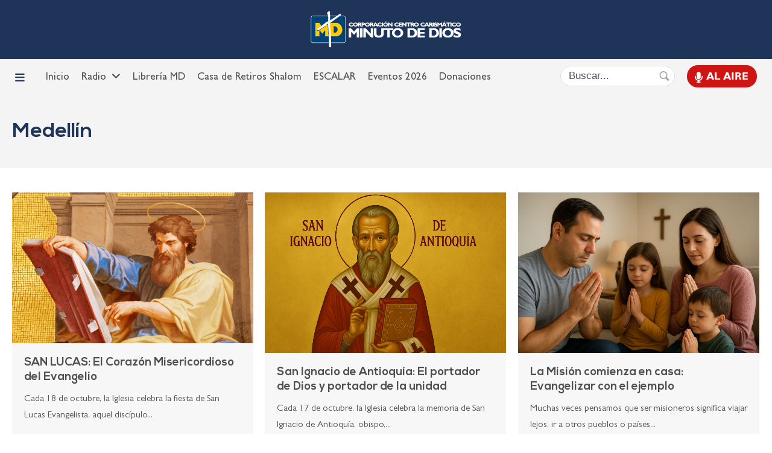

--- FILE ---
content_type: text/html; charset=UTF-8
request_url: https://minutodedios.fm/contenido/medellin/page/2/
body_size: 87565
content:

<!DOCTYPE html>
<!--[if IE]>
<html lang="es" class="old-ie">
<![endif]-->
<html lang="es" >
<head>
    <meta charset="UTF-8">
    <meta name="viewport" content="width=device-width, initial-scale=1.0">
    <link rel="profile" href="http://gmpg.org/xfn/11" />
    <link rel="pingback" href="https://minutodedios.fm/xmlrpc.php" />
    <!--[if IE]>
    <script src="//html5shiv.googlecode.com/svn/trunk/html5.js"></script>
    <![endif]-->
    <meta name='robots' content='index, follow, max-image-preview:large, max-snippet:-1, max-video-preview:-1' />

	<!-- This site is optimized with the Yoast SEO plugin v26.7 - https://yoast.com/wordpress/plugins/seo/ -->
	<title>Medellín archivos - Página 2 de 26 - Red de Emisoras Minuto de Dios</title>
	<link rel="canonical" href="https://minutodedios.fm/contenido/medellin/page/2/" />
	<link rel="prev" href="https://minutodedios.fm/contenido/medellin/" />
	<link rel="next" href="https://minutodedios.fm/contenido/medellin/page/3/" />
	<meta property="og:locale" content="es_ES" />
	<meta property="og:type" content="article" />
	<meta property="og:title" content="Medellín archivos - Página 2 de 26 - Red de Emisoras Minuto de Dios" />
	<meta property="og:url" content="https://minutodedios.fm/contenido/medellin/" />
	<meta property="og:site_name" content="Red de Emisoras Minuto de Dios" />
	<meta property="og:image" content="https://minutodedios.fm/wp-content/uploads/2021/11/cover-cccmd.jpg" />
	<meta property="og:image:width" content="1024" />
	<meta property="og:image:height" content="536" />
	<meta property="og:image:type" content="image/jpeg" />
	<meta name="twitter:card" content="summary_large_image" />
	<script type="application/ld+json" class="yoast-schema-graph">{"@context":"https://schema.org","@graph":[{"@type":"CollectionPage","@id":"https://minutodedios.fm/contenido/medellin/","url":"https://minutodedios.fm/contenido/medellin/page/2/","name":"Medellín archivos - Página 2 de 26 - Red de Emisoras Minuto de Dios","isPartOf":{"@id":"https://minutodedios.fm/#website"},"primaryImageOfPage":{"@id":"https://minutodedios.fm/contenido/medellin/page/2/#primaryimage"},"image":{"@id":"https://minutodedios.fm/contenido/medellin/page/2/#primaryimage"},"thumbnailUrl":"https://minutodedios.fm/wp-content/uploads/2025/10/san-lucas-161024.webp","breadcrumb":{"@id":"https://minutodedios.fm/contenido/medellin/page/2/#breadcrumb"},"inLanguage":"es"},{"@type":"ImageObject","inLanguage":"es","@id":"https://minutodedios.fm/contenido/medellin/page/2/#primaryimage","url":"https://minutodedios.fm/wp-content/uploads/2025/10/san-lucas-161024.webp","contentUrl":"https://minutodedios.fm/wp-content/uploads/2025/10/san-lucas-161024.webp","width":1600,"height":1000},{"@type":"BreadcrumbList","@id":"https://minutodedios.fm/contenido/medellin/page/2/#breadcrumb","itemListElement":[{"@type":"ListItem","position":1,"name":"Portada","item":"https://minutodedios.fm/"},{"@type":"ListItem","position":2,"name":"Medellín"}]},{"@type":"WebSite","@id":"https://minutodedios.fm/#website","url":"https://minutodedios.fm/","name":"Red de Emisoras Minuto de Dios","description":"Sitio oficial del Centro Carismático Minuto de Dios","publisher":{"@id":"https://minutodedios.fm/#organization"},"potentialAction":[{"@type":"SearchAction","target":{"@type":"EntryPoint","urlTemplate":"https://minutodedios.fm/?s={search_term_string}"},"query-input":{"@type":"PropertyValueSpecification","valueRequired":true,"valueName":"search_term_string"}}],"inLanguage":"es"},{"@type":"Organization","@id":"https://minutodedios.fm/#organization","name":"Corporación Centro Carismático Minuto de Dios","url":"https://minutodedios.fm/","logo":{"@type":"ImageObject","inLanguage":"es","@id":"https://minutodedios.fm/#/schema/logo/image/","url":"https://minutodedios.fm/wp-content/uploads/2021/10/favicon.png","contentUrl":"https://minutodedios.fm/wp-content/uploads/2021/10/favicon.png","width":512,"height":512,"caption":"Corporación Centro Carismático Minuto de Dios"},"image":{"@id":"https://minutodedios.fm/#/schema/logo/image/"},"sameAs":["https://www.facebook.com/RedMinutodeDios","https://www.youtube.com/minutodediostvoficial"]}]}</script>
	<!-- / Yoast SEO plugin. -->


<link rel='dns-prefetch' href='//www.google.com' />
<link rel="alternate" type="application/rss+xml" title="Red de Emisoras Minuto de Dios &raquo; Feed" href="https://minutodedios.fm/feed/" />
<link rel="alternate" type="application/rss+xml" title="Red de Emisoras Minuto de Dios &raquo; Feed de los comentarios" href="https://minutodedios.fm/comments/feed/" />
<link rel="alternate" type="application/rss+xml" title="Red de Emisoras Minuto de Dios &raquo; Categoría Medellín del feed" href="https://minutodedios.fm/contenido/medellin/feed/" />
<style id='wp-img-auto-sizes-contain-inline-css' type='text/css'>
img:is([sizes=auto i],[sizes^="auto," i]){contain-intrinsic-size:3000px 1500px}
/*# sourceURL=wp-img-auto-sizes-contain-inline-css */
</style>
<style id='wp-emoji-styles-inline-css' type='text/css'>

	img.wp-smiley, img.emoji {
		display: inline !important;
		border: none !important;
		box-shadow: none !important;
		height: 1em !important;
		width: 1em !important;
		margin: 0 0.07em !important;
		vertical-align: -0.1em !important;
		background: none !important;
		padding: 0 !important;
	}
/*# sourceURL=wp-emoji-styles-inline-css */
</style>
<style id='wp-block-library-inline-css' type='text/css'>
:root{--wp-block-synced-color:#7a00df;--wp-block-synced-color--rgb:122,0,223;--wp-bound-block-color:var(--wp-block-synced-color);--wp-editor-canvas-background:#ddd;--wp-admin-theme-color:#007cba;--wp-admin-theme-color--rgb:0,124,186;--wp-admin-theme-color-darker-10:#006ba1;--wp-admin-theme-color-darker-10--rgb:0,107,160.5;--wp-admin-theme-color-darker-20:#005a87;--wp-admin-theme-color-darker-20--rgb:0,90,135;--wp-admin-border-width-focus:2px}@media (min-resolution:192dpi){:root{--wp-admin-border-width-focus:1.5px}}.wp-element-button{cursor:pointer}:root .has-very-light-gray-background-color{background-color:#eee}:root .has-very-dark-gray-background-color{background-color:#313131}:root .has-very-light-gray-color{color:#eee}:root .has-very-dark-gray-color{color:#313131}:root .has-vivid-green-cyan-to-vivid-cyan-blue-gradient-background{background:linear-gradient(135deg,#00d084,#0693e3)}:root .has-purple-crush-gradient-background{background:linear-gradient(135deg,#34e2e4,#4721fb 50%,#ab1dfe)}:root .has-hazy-dawn-gradient-background{background:linear-gradient(135deg,#faaca8,#dad0ec)}:root .has-subdued-olive-gradient-background{background:linear-gradient(135deg,#fafae1,#67a671)}:root .has-atomic-cream-gradient-background{background:linear-gradient(135deg,#fdd79a,#004a59)}:root .has-nightshade-gradient-background{background:linear-gradient(135deg,#330968,#31cdcf)}:root .has-midnight-gradient-background{background:linear-gradient(135deg,#020381,#2874fc)}:root{--wp--preset--font-size--normal:16px;--wp--preset--font-size--huge:42px}.has-regular-font-size{font-size:1em}.has-larger-font-size{font-size:2.625em}.has-normal-font-size{font-size:var(--wp--preset--font-size--normal)}.has-huge-font-size{font-size:var(--wp--preset--font-size--huge)}.has-text-align-center{text-align:center}.has-text-align-left{text-align:left}.has-text-align-right{text-align:right}.has-fit-text{white-space:nowrap!important}#end-resizable-editor-section{display:none}.aligncenter{clear:both}.items-justified-left{justify-content:flex-start}.items-justified-center{justify-content:center}.items-justified-right{justify-content:flex-end}.items-justified-space-between{justify-content:space-between}.screen-reader-text{border:0;clip-path:inset(50%);height:1px;margin:-1px;overflow:hidden;padding:0;position:absolute;width:1px;word-wrap:normal!important}.screen-reader-text:focus{background-color:#ddd;clip-path:none;color:#444;display:block;font-size:1em;height:auto;left:5px;line-height:normal;padding:15px 23px 14px;text-decoration:none;top:5px;width:auto;z-index:100000}html :where(.has-border-color){border-style:solid}html :where([style*=border-top-color]){border-top-style:solid}html :where([style*=border-right-color]){border-right-style:solid}html :where([style*=border-bottom-color]){border-bottom-style:solid}html :where([style*=border-left-color]){border-left-style:solid}html :where([style*=border-width]){border-style:solid}html :where([style*=border-top-width]){border-top-style:solid}html :where([style*=border-right-width]){border-right-style:solid}html :where([style*=border-bottom-width]){border-bottom-style:solid}html :where([style*=border-left-width]){border-left-style:solid}html :where(img[class*=wp-image-]){height:auto;max-width:100%}:where(figure){margin:0 0 1em}html :where(.is-position-sticky){--wp-admin--admin-bar--position-offset:var(--wp-admin--admin-bar--height,0px)}@media screen and (max-width:600px){html :where(.is-position-sticky){--wp-admin--admin-bar--position-offset:0px}}

/*# sourceURL=wp-block-library-inline-css */
</style><style id='wp-block-heading-inline-css' type='text/css'>
h1:where(.wp-block-heading).has-background,h2:where(.wp-block-heading).has-background,h3:where(.wp-block-heading).has-background,h4:where(.wp-block-heading).has-background,h5:where(.wp-block-heading).has-background,h6:where(.wp-block-heading).has-background{padding:1.25em 2.375em}h1.has-text-align-left[style*=writing-mode]:where([style*=vertical-lr]),h1.has-text-align-right[style*=writing-mode]:where([style*=vertical-rl]),h2.has-text-align-left[style*=writing-mode]:where([style*=vertical-lr]),h2.has-text-align-right[style*=writing-mode]:where([style*=vertical-rl]),h3.has-text-align-left[style*=writing-mode]:where([style*=vertical-lr]),h3.has-text-align-right[style*=writing-mode]:where([style*=vertical-rl]),h4.has-text-align-left[style*=writing-mode]:where([style*=vertical-lr]),h4.has-text-align-right[style*=writing-mode]:where([style*=vertical-rl]),h5.has-text-align-left[style*=writing-mode]:where([style*=vertical-lr]),h5.has-text-align-right[style*=writing-mode]:where([style*=vertical-rl]),h6.has-text-align-left[style*=writing-mode]:where([style*=vertical-lr]),h6.has-text-align-right[style*=writing-mode]:where([style*=vertical-rl]){rotate:180deg}
/*# sourceURL=https://minutodedios.fm/wp-includes/blocks/heading/style.min.css */
</style>
<style id='wp-block-image-inline-css' type='text/css'>
.wp-block-image>a,.wp-block-image>figure>a{display:inline-block}.wp-block-image img{box-sizing:border-box;height:auto;max-width:100%;vertical-align:bottom}@media not (prefers-reduced-motion){.wp-block-image img.hide{visibility:hidden}.wp-block-image img.show{animation:show-content-image .4s}}.wp-block-image[style*=border-radius] img,.wp-block-image[style*=border-radius]>a{border-radius:inherit}.wp-block-image.has-custom-border img{box-sizing:border-box}.wp-block-image.aligncenter{text-align:center}.wp-block-image.alignfull>a,.wp-block-image.alignwide>a{width:100%}.wp-block-image.alignfull img,.wp-block-image.alignwide img{height:auto;width:100%}.wp-block-image .aligncenter,.wp-block-image .alignleft,.wp-block-image .alignright,.wp-block-image.aligncenter,.wp-block-image.alignleft,.wp-block-image.alignright{display:table}.wp-block-image .aligncenter>figcaption,.wp-block-image .alignleft>figcaption,.wp-block-image .alignright>figcaption,.wp-block-image.aligncenter>figcaption,.wp-block-image.alignleft>figcaption,.wp-block-image.alignright>figcaption{caption-side:bottom;display:table-caption}.wp-block-image .alignleft{float:left;margin:.5em 1em .5em 0}.wp-block-image .alignright{float:right;margin:.5em 0 .5em 1em}.wp-block-image .aligncenter{margin-left:auto;margin-right:auto}.wp-block-image :where(figcaption){margin-bottom:1em;margin-top:.5em}.wp-block-image.is-style-circle-mask img{border-radius:9999px}@supports ((-webkit-mask-image:none) or (mask-image:none)) or (-webkit-mask-image:none){.wp-block-image.is-style-circle-mask img{border-radius:0;-webkit-mask-image:url('data:image/svg+xml;utf8,<svg viewBox="0 0 100 100" xmlns="http://www.w3.org/2000/svg"><circle cx="50" cy="50" r="50"/></svg>');mask-image:url('data:image/svg+xml;utf8,<svg viewBox="0 0 100 100" xmlns="http://www.w3.org/2000/svg"><circle cx="50" cy="50" r="50"/></svg>');mask-mode:alpha;-webkit-mask-position:center;mask-position:center;-webkit-mask-repeat:no-repeat;mask-repeat:no-repeat;-webkit-mask-size:contain;mask-size:contain}}:root :where(.wp-block-image.is-style-rounded img,.wp-block-image .is-style-rounded img){border-radius:9999px}.wp-block-image figure{margin:0}.wp-lightbox-container{display:flex;flex-direction:column;position:relative}.wp-lightbox-container img{cursor:zoom-in}.wp-lightbox-container img:hover+button{opacity:1}.wp-lightbox-container button{align-items:center;backdrop-filter:blur(16px) saturate(180%);background-color:#5a5a5a40;border:none;border-radius:4px;cursor:zoom-in;display:flex;height:20px;justify-content:center;opacity:0;padding:0;position:absolute;right:16px;text-align:center;top:16px;width:20px;z-index:100}@media not (prefers-reduced-motion){.wp-lightbox-container button{transition:opacity .2s ease}}.wp-lightbox-container button:focus-visible{outline:3px auto #5a5a5a40;outline:3px auto -webkit-focus-ring-color;outline-offset:3px}.wp-lightbox-container button:hover{cursor:pointer;opacity:1}.wp-lightbox-container button:focus{opacity:1}.wp-lightbox-container button:focus,.wp-lightbox-container button:hover,.wp-lightbox-container button:not(:hover):not(:active):not(.has-background){background-color:#5a5a5a40;border:none}.wp-lightbox-overlay{box-sizing:border-box;cursor:zoom-out;height:100vh;left:0;overflow:hidden;position:fixed;top:0;visibility:hidden;width:100%;z-index:100000}.wp-lightbox-overlay .close-button{align-items:center;cursor:pointer;display:flex;justify-content:center;min-height:40px;min-width:40px;padding:0;position:absolute;right:calc(env(safe-area-inset-right) + 16px);top:calc(env(safe-area-inset-top) + 16px);z-index:5000000}.wp-lightbox-overlay .close-button:focus,.wp-lightbox-overlay .close-button:hover,.wp-lightbox-overlay .close-button:not(:hover):not(:active):not(.has-background){background:none;border:none}.wp-lightbox-overlay .lightbox-image-container{height:var(--wp--lightbox-container-height);left:50%;overflow:hidden;position:absolute;top:50%;transform:translate(-50%,-50%);transform-origin:top left;width:var(--wp--lightbox-container-width);z-index:9999999999}.wp-lightbox-overlay .wp-block-image{align-items:center;box-sizing:border-box;display:flex;height:100%;justify-content:center;margin:0;position:relative;transform-origin:0 0;width:100%;z-index:3000000}.wp-lightbox-overlay .wp-block-image img{height:var(--wp--lightbox-image-height);min-height:var(--wp--lightbox-image-height);min-width:var(--wp--lightbox-image-width);width:var(--wp--lightbox-image-width)}.wp-lightbox-overlay .wp-block-image figcaption{display:none}.wp-lightbox-overlay button{background:none;border:none}.wp-lightbox-overlay .scrim{background-color:#fff;height:100%;opacity:.9;position:absolute;width:100%;z-index:2000000}.wp-lightbox-overlay.active{visibility:visible}@media not (prefers-reduced-motion){.wp-lightbox-overlay.active{animation:turn-on-visibility .25s both}.wp-lightbox-overlay.active img{animation:turn-on-visibility .35s both}.wp-lightbox-overlay.show-closing-animation:not(.active){animation:turn-off-visibility .35s both}.wp-lightbox-overlay.show-closing-animation:not(.active) img{animation:turn-off-visibility .25s both}.wp-lightbox-overlay.zoom.active{animation:none;opacity:1;visibility:visible}.wp-lightbox-overlay.zoom.active .lightbox-image-container{animation:lightbox-zoom-in .4s}.wp-lightbox-overlay.zoom.active .lightbox-image-container img{animation:none}.wp-lightbox-overlay.zoom.active .scrim{animation:turn-on-visibility .4s forwards}.wp-lightbox-overlay.zoom.show-closing-animation:not(.active){animation:none}.wp-lightbox-overlay.zoom.show-closing-animation:not(.active) .lightbox-image-container{animation:lightbox-zoom-out .4s}.wp-lightbox-overlay.zoom.show-closing-animation:not(.active) .lightbox-image-container img{animation:none}.wp-lightbox-overlay.zoom.show-closing-animation:not(.active) .scrim{animation:turn-off-visibility .4s forwards}}@keyframes show-content-image{0%{visibility:hidden}99%{visibility:hidden}to{visibility:visible}}@keyframes turn-on-visibility{0%{opacity:0}to{opacity:1}}@keyframes turn-off-visibility{0%{opacity:1;visibility:visible}99%{opacity:0;visibility:visible}to{opacity:0;visibility:hidden}}@keyframes lightbox-zoom-in{0%{transform:translate(calc((-100vw + var(--wp--lightbox-scrollbar-width))/2 + var(--wp--lightbox-initial-left-position)),calc(-50vh + var(--wp--lightbox-initial-top-position))) scale(var(--wp--lightbox-scale))}to{transform:translate(-50%,-50%) scale(1)}}@keyframes lightbox-zoom-out{0%{transform:translate(-50%,-50%) scale(1);visibility:visible}99%{visibility:visible}to{transform:translate(calc((-100vw + var(--wp--lightbox-scrollbar-width))/2 + var(--wp--lightbox-initial-left-position)),calc(-50vh + var(--wp--lightbox-initial-top-position))) scale(var(--wp--lightbox-scale));visibility:hidden}}
/*# sourceURL=https://minutodedios.fm/wp-includes/blocks/image/style.min.css */
</style>
<style id='wp-block-list-inline-css' type='text/css'>
ol,ul{box-sizing:border-box}:root :where(.wp-block-list.has-background){padding:1.25em 2.375em}
/*# sourceURL=https://minutodedios.fm/wp-includes/blocks/list/style.min.css */
</style>
<style id='wp-block-group-inline-css' type='text/css'>
.wp-block-group{box-sizing:border-box}:where(.wp-block-group.wp-block-group-is-layout-constrained){position:relative}
/*# sourceURL=https://minutodedios.fm/wp-includes/blocks/group/style.min.css */
</style>
<style id='global-styles-inline-css' type='text/css'>
:root{--wp--preset--aspect-ratio--square: 1;--wp--preset--aspect-ratio--4-3: 4/3;--wp--preset--aspect-ratio--3-4: 3/4;--wp--preset--aspect-ratio--3-2: 3/2;--wp--preset--aspect-ratio--2-3: 2/3;--wp--preset--aspect-ratio--16-9: 16/9;--wp--preset--aspect-ratio--9-16: 9/16;--wp--preset--color--black: #000000;--wp--preset--color--cyan-bluish-gray: #abb8c3;--wp--preset--color--white: #ffffff;--wp--preset--color--pale-pink: #f78da7;--wp--preset--color--vivid-red: #cf2e2e;--wp--preset--color--luminous-vivid-orange: #ff6900;--wp--preset--color--luminous-vivid-amber: #fcb900;--wp--preset--color--light-green-cyan: #7bdcb5;--wp--preset--color--vivid-green-cyan: #00d084;--wp--preset--color--pale-cyan-blue: #8ed1fc;--wp--preset--color--vivid-cyan-blue: #0693e3;--wp--preset--color--vivid-purple: #9b51e0;--wp--preset--gradient--vivid-cyan-blue-to-vivid-purple: linear-gradient(135deg,rgb(6,147,227) 0%,rgb(155,81,224) 100%);--wp--preset--gradient--light-green-cyan-to-vivid-green-cyan: linear-gradient(135deg,rgb(122,220,180) 0%,rgb(0,208,130) 100%);--wp--preset--gradient--luminous-vivid-amber-to-luminous-vivid-orange: linear-gradient(135deg,rgb(252,185,0) 0%,rgb(255,105,0) 100%);--wp--preset--gradient--luminous-vivid-orange-to-vivid-red: linear-gradient(135deg,rgb(255,105,0) 0%,rgb(207,46,46) 100%);--wp--preset--gradient--very-light-gray-to-cyan-bluish-gray: linear-gradient(135deg,rgb(238,238,238) 0%,rgb(169,184,195) 100%);--wp--preset--gradient--cool-to-warm-spectrum: linear-gradient(135deg,rgb(74,234,220) 0%,rgb(151,120,209) 20%,rgb(207,42,186) 40%,rgb(238,44,130) 60%,rgb(251,105,98) 80%,rgb(254,248,76) 100%);--wp--preset--gradient--blush-light-purple: linear-gradient(135deg,rgb(255,206,236) 0%,rgb(152,150,240) 100%);--wp--preset--gradient--blush-bordeaux: linear-gradient(135deg,rgb(254,205,165) 0%,rgb(254,45,45) 50%,rgb(107,0,62) 100%);--wp--preset--gradient--luminous-dusk: linear-gradient(135deg,rgb(255,203,112) 0%,rgb(199,81,192) 50%,rgb(65,88,208) 100%);--wp--preset--gradient--pale-ocean: linear-gradient(135deg,rgb(255,245,203) 0%,rgb(182,227,212) 50%,rgb(51,167,181) 100%);--wp--preset--gradient--electric-grass: linear-gradient(135deg,rgb(202,248,128) 0%,rgb(113,206,126) 100%);--wp--preset--gradient--midnight: linear-gradient(135deg,rgb(2,3,129) 0%,rgb(40,116,252) 100%);--wp--preset--font-size--small: 13px;--wp--preset--font-size--medium: 20px;--wp--preset--font-size--large: 36px;--wp--preset--font-size--x-large: 42px;--wp--preset--spacing--20: 0.44rem;--wp--preset--spacing--30: 0.67rem;--wp--preset--spacing--40: 1rem;--wp--preset--spacing--50: 1.5rem;--wp--preset--spacing--60: 2.25rem;--wp--preset--spacing--70: 3.38rem;--wp--preset--spacing--80: 5.06rem;--wp--preset--shadow--natural: 6px 6px 9px rgba(0, 0, 0, 0.2);--wp--preset--shadow--deep: 12px 12px 50px rgba(0, 0, 0, 0.4);--wp--preset--shadow--sharp: 6px 6px 0px rgba(0, 0, 0, 0.2);--wp--preset--shadow--outlined: 6px 6px 0px -3px rgb(255, 255, 255), 6px 6px rgb(0, 0, 0);--wp--preset--shadow--crisp: 6px 6px 0px rgb(0, 0, 0);}:where(.is-layout-flex){gap: 0.5em;}:where(.is-layout-grid){gap: 0.5em;}body .is-layout-flex{display: flex;}.is-layout-flex{flex-wrap: wrap;align-items: center;}.is-layout-flex > :is(*, div){margin: 0;}body .is-layout-grid{display: grid;}.is-layout-grid > :is(*, div){margin: 0;}:where(.wp-block-columns.is-layout-flex){gap: 2em;}:where(.wp-block-columns.is-layout-grid){gap: 2em;}:where(.wp-block-post-template.is-layout-flex){gap: 1.25em;}:where(.wp-block-post-template.is-layout-grid){gap: 1.25em;}.has-black-color{color: var(--wp--preset--color--black) !important;}.has-cyan-bluish-gray-color{color: var(--wp--preset--color--cyan-bluish-gray) !important;}.has-white-color{color: var(--wp--preset--color--white) !important;}.has-pale-pink-color{color: var(--wp--preset--color--pale-pink) !important;}.has-vivid-red-color{color: var(--wp--preset--color--vivid-red) !important;}.has-luminous-vivid-orange-color{color: var(--wp--preset--color--luminous-vivid-orange) !important;}.has-luminous-vivid-amber-color{color: var(--wp--preset--color--luminous-vivid-amber) !important;}.has-light-green-cyan-color{color: var(--wp--preset--color--light-green-cyan) !important;}.has-vivid-green-cyan-color{color: var(--wp--preset--color--vivid-green-cyan) !important;}.has-pale-cyan-blue-color{color: var(--wp--preset--color--pale-cyan-blue) !important;}.has-vivid-cyan-blue-color{color: var(--wp--preset--color--vivid-cyan-blue) !important;}.has-vivid-purple-color{color: var(--wp--preset--color--vivid-purple) !important;}.has-black-background-color{background-color: var(--wp--preset--color--black) !important;}.has-cyan-bluish-gray-background-color{background-color: var(--wp--preset--color--cyan-bluish-gray) !important;}.has-white-background-color{background-color: var(--wp--preset--color--white) !important;}.has-pale-pink-background-color{background-color: var(--wp--preset--color--pale-pink) !important;}.has-vivid-red-background-color{background-color: var(--wp--preset--color--vivid-red) !important;}.has-luminous-vivid-orange-background-color{background-color: var(--wp--preset--color--luminous-vivid-orange) !important;}.has-luminous-vivid-amber-background-color{background-color: var(--wp--preset--color--luminous-vivid-amber) !important;}.has-light-green-cyan-background-color{background-color: var(--wp--preset--color--light-green-cyan) !important;}.has-vivid-green-cyan-background-color{background-color: var(--wp--preset--color--vivid-green-cyan) !important;}.has-pale-cyan-blue-background-color{background-color: var(--wp--preset--color--pale-cyan-blue) !important;}.has-vivid-cyan-blue-background-color{background-color: var(--wp--preset--color--vivid-cyan-blue) !important;}.has-vivid-purple-background-color{background-color: var(--wp--preset--color--vivid-purple) !important;}.has-black-border-color{border-color: var(--wp--preset--color--black) !important;}.has-cyan-bluish-gray-border-color{border-color: var(--wp--preset--color--cyan-bluish-gray) !important;}.has-white-border-color{border-color: var(--wp--preset--color--white) !important;}.has-pale-pink-border-color{border-color: var(--wp--preset--color--pale-pink) !important;}.has-vivid-red-border-color{border-color: var(--wp--preset--color--vivid-red) !important;}.has-luminous-vivid-orange-border-color{border-color: var(--wp--preset--color--luminous-vivid-orange) !important;}.has-luminous-vivid-amber-border-color{border-color: var(--wp--preset--color--luminous-vivid-amber) !important;}.has-light-green-cyan-border-color{border-color: var(--wp--preset--color--light-green-cyan) !important;}.has-vivid-green-cyan-border-color{border-color: var(--wp--preset--color--vivid-green-cyan) !important;}.has-pale-cyan-blue-border-color{border-color: var(--wp--preset--color--pale-cyan-blue) !important;}.has-vivid-cyan-blue-border-color{border-color: var(--wp--preset--color--vivid-cyan-blue) !important;}.has-vivid-purple-border-color{border-color: var(--wp--preset--color--vivid-purple) !important;}.has-vivid-cyan-blue-to-vivid-purple-gradient-background{background: var(--wp--preset--gradient--vivid-cyan-blue-to-vivid-purple) !important;}.has-light-green-cyan-to-vivid-green-cyan-gradient-background{background: var(--wp--preset--gradient--light-green-cyan-to-vivid-green-cyan) !important;}.has-luminous-vivid-amber-to-luminous-vivid-orange-gradient-background{background: var(--wp--preset--gradient--luminous-vivid-amber-to-luminous-vivid-orange) !important;}.has-luminous-vivid-orange-to-vivid-red-gradient-background{background: var(--wp--preset--gradient--luminous-vivid-orange-to-vivid-red) !important;}.has-very-light-gray-to-cyan-bluish-gray-gradient-background{background: var(--wp--preset--gradient--very-light-gray-to-cyan-bluish-gray) !important;}.has-cool-to-warm-spectrum-gradient-background{background: var(--wp--preset--gradient--cool-to-warm-spectrum) !important;}.has-blush-light-purple-gradient-background{background: var(--wp--preset--gradient--blush-light-purple) !important;}.has-blush-bordeaux-gradient-background{background: var(--wp--preset--gradient--blush-bordeaux) !important;}.has-luminous-dusk-gradient-background{background: var(--wp--preset--gradient--luminous-dusk) !important;}.has-pale-ocean-gradient-background{background: var(--wp--preset--gradient--pale-ocean) !important;}.has-electric-grass-gradient-background{background: var(--wp--preset--gradient--electric-grass) !important;}.has-midnight-gradient-background{background: var(--wp--preset--gradient--midnight) !important;}.has-small-font-size{font-size: var(--wp--preset--font-size--small) !important;}.has-medium-font-size{font-size: var(--wp--preset--font-size--medium) !important;}.has-large-font-size{font-size: var(--wp--preset--font-size--large) !important;}.has-x-large-font-size{font-size: var(--wp--preset--font-size--x-large) !important;}
/*# sourceURL=global-styles-inline-css */
</style>

<style id='classic-theme-styles-inline-css' type='text/css'>
/*! This file is auto-generated */
.wp-block-button__link{color:#fff;background-color:#32373c;border-radius:9999px;box-shadow:none;text-decoration:none;padding:calc(.667em + 2px) calc(1.333em + 2px);font-size:1.125em}.wp-block-file__button{background:#32373c;color:#fff;text-decoration:none}
/*# sourceURL=/wp-includes/css/classic-themes.min.css */
</style>
<link rel='stylesheet' id='dmd-style-css' href='https://minutodedios.fm/wp-content/plugins/donaciones-modulo//css/dmd.css?ver=1.0.2' type='text/css' media='all' />
<link rel='stylesheet' id='e89-simplebar-css' href='https://cdn.jsdelivr.net/npm/simplebar@latest/dist/simplebar.css' type='text/css' media='all' />
<link rel='stylesheet' id='e89-font-awesome-css' href='https://minutodedios.fm/wp-content/themes/bacata/inc/font-awesome/css/all.min.css?ver=6.4.2' type='text/css' media='all' />
<link rel='stylesheet' id='e89-style-css' href='https://minutodedios.fm/wp-content/themes/bacata/css/stylesheet.css?ver=1.0.2' type='text/css' media='all' />
<link rel='stylesheet' id='e89-custom-css' href='https://minutodedios.fm/wp-content/uploads/est89/bacata-custom-css.css?ver=67' type='text/css' media='all' />
<link rel='stylesheet' id='e89-default-css' href='https://minutodedios.fm/wp-content/themes/bacata/style.css?ver=1.0.2' type='text/css' media='all' />
<link rel='stylesheet' id='e89-child-css' href='https://minutodedios.fm/wp-content/themes/bacata_child/style.css?ver=1.0.3.28' type='text/css' media='all' />
<script type="text/javascript" src="https://minutodedios.fm/wp-includes/js/jquery/jquery.min.js?ver=3.7.1" id="jquery-core-js"></script>
<script type="text/javascript" src="https://minutodedios.fm/wp-includes/js/jquery/jquery-migrate.min.js?ver=3.4.1" id="jquery-migrate-js"></script>
<link rel="https://api.w.org/" href="https://minutodedios.fm/wp-json/" /><link rel="alternate" title="JSON" type="application/json" href="https://minutodedios.fm/wp-json/wp/v2/categories/4" /><link rel="EditURI" type="application/rsd+xml" title="RSD" href="https://minutodedios.fm/xmlrpc.php?rsd" />
<meta name="generator" content="WordPress 6.9" />

    <!-- Global site tag (gtag.js) - Google Analytics -->
    <!--<script async src="https://www.googletagmanager.com/gtag/js?id=UA-25984453-8"></script>
    <script>
    window.dataLayer = window.dataLayer || [];
    function gtag(){dataLayer.push(arguments);}
    gtag('js', new Date());
    gtag('config', 'UA-25984453-8');
    </script>-->
    
    <!-- Google tag (gtag.js) -->
    <script async src="https://www.googletagmanager.com/gtag/js?id=G-44G9B7M6V2"></script>
    <script>
    window.dataLayer = window.dataLayer || [];
    function gtag(){dataLayer.push(arguments);}
    gtag('js', new Date());

    gtag('config', 'G-44G9B7M6V2');
    </script>

    <!-- Google Tag Manager -->
    <script>(function(w,d,s,l,i){w[l]=w[l]||[];w[l].push({'gtm.start':
    new Date().getTime(),event:'gtm.js'});var f=d.getElementsByTagName(s)[0],
    j=d.createElement(s),dl=l!='dataLayer'?'&l='+l:'';j.async=true;j.src=
    'https://www.googletagmanager.com/gtm.js?id='+i+dl;f.parentNode.insertBefore(j,f);
    })(window,document,'script','dataLayer','GTM-KH6DVSDQ');</script>
    <!-- End Google Tag Manager -->

    <!-- Meta Pixel Code -->
    <script>
    !function(f,b,e,v,n,t,s)
    {if(f.fbq)return;n=f.fbq=function(){n.callMethod?
    n.callMethod.apply(n,arguments):n.queue.push(arguments)};
    if(!f._fbq)f._fbq=n;n.push=n;n.loaded=!0;n.version='2.0';
    n.queue=[];t=b.createElement(e);t.async=!0;
    t.src=v;s=b.getElementsByTagName(e)[0];
    s.parentNode.insertBefore(t,s)}(window, document,'script',
    'https://connect.facebook.net/en_US/fbevents.js');
    fbq('init', '646259030367434');
    fbq('track', 'PageView');
    </script>
    <noscript><img height="1" width="1" style="display:none"
    src="https://www.facebook.com/tr?id=646259030367434&ev=PageView&noscript=1"
    /></noscript>
    <!-- End Meta Pixel Code -->

<meta name="generator" content="Powered by Slider Revolution 6.7.34 - responsive, Mobile-Friendly Slider Plugin for WordPress with comfortable drag and drop interface." />
<link rel="icon" href="https://minutodedios.fm/wp-content/uploads/2021/10/cropped-favicon-32x32.png" sizes="32x32" />
<link rel="icon" href="https://minutodedios.fm/wp-content/uploads/2021/10/cropped-favicon-192x192.png" sizes="192x192" />
<link rel="apple-touch-icon" href="https://minutodedios.fm/wp-content/uploads/2021/10/cropped-favicon-180x180.png" />
<meta name="msapplication-TileImage" content="https://minutodedios.fm/wp-content/uploads/2021/10/cropped-favicon-270x270.png" />
<script>function setREVStartSize(e){
			//window.requestAnimationFrame(function() {
				window.RSIW = window.RSIW===undefined ? window.innerWidth : window.RSIW;
				window.RSIH = window.RSIH===undefined ? window.innerHeight : window.RSIH;
				try {
					var pw = document.getElementById(e.c).parentNode.offsetWidth,
						newh;
					pw = pw===0 || isNaN(pw) || (e.l=="fullwidth" || e.layout=="fullwidth") ? window.RSIW : pw;
					e.tabw = e.tabw===undefined ? 0 : parseInt(e.tabw);
					e.thumbw = e.thumbw===undefined ? 0 : parseInt(e.thumbw);
					e.tabh = e.tabh===undefined ? 0 : parseInt(e.tabh);
					e.thumbh = e.thumbh===undefined ? 0 : parseInt(e.thumbh);
					e.tabhide = e.tabhide===undefined ? 0 : parseInt(e.tabhide);
					e.thumbhide = e.thumbhide===undefined ? 0 : parseInt(e.thumbhide);
					e.mh = e.mh===undefined || e.mh=="" || e.mh==="auto" ? 0 : parseInt(e.mh,0);
					if(e.layout==="fullscreen" || e.l==="fullscreen")
						newh = Math.max(e.mh,window.RSIH);
					else{
						e.gw = Array.isArray(e.gw) ? e.gw : [e.gw];
						for (var i in e.rl) if (e.gw[i]===undefined || e.gw[i]===0) e.gw[i] = e.gw[i-1];
						e.gh = e.el===undefined || e.el==="" || (Array.isArray(e.el) && e.el.length==0)? e.gh : e.el;
						e.gh = Array.isArray(e.gh) ? e.gh : [e.gh];
						for (var i in e.rl) if (e.gh[i]===undefined || e.gh[i]===0) e.gh[i] = e.gh[i-1];
											
						var nl = new Array(e.rl.length),
							ix = 0,
							sl;
						e.tabw = e.tabhide>=pw ? 0 : e.tabw;
						e.thumbw = e.thumbhide>=pw ? 0 : e.thumbw;
						e.tabh = e.tabhide>=pw ? 0 : e.tabh;
						e.thumbh = e.thumbhide>=pw ? 0 : e.thumbh;
						for (var i in e.rl) nl[i] = e.rl[i]<window.RSIW ? 0 : e.rl[i];
						sl = nl[0];
						for (var i in nl) if (sl>nl[i] && nl[i]>0) { sl = nl[i]; ix=i;}
						var m = pw>(e.gw[ix]+e.tabw+e.thumbw) ? 1 : (pw-(e.tabw+e.thumbw)) / (e.gw[ix]);
						newh =  (e.gh[ix] * m) + (e.tabh + e.thumbh);
					}
					var el = document.getElementById(e.c);
					if (el!==null && el) el.style.height = newh+"px";
					el = document.getElementById(e.c+"_wrapper");
					if (el!==null && el) {
						el.style.height = newh+"px";
						el.style.display = "block";
					}
				} catch(e){
					console.log("Failure at Presize of Slider:" + e)
				}
			//});
		  };</script>
<link rel='stylesheet' id='mediaelement-css' href='https://minutodedios.fm/wp-includes/js/mediaelement/mediaelementplayer-legacy.min.css?ver=4.2.17' type='text/css' media='all' />
<link rel='stylesheet' id='wp-mediaelement-css' href='https://minutodedios.fm/wp-includes/js/mediaelement/wp-mediaelement.min.css?ver=6.9' type='text/css' media='all' />
<link rel='stylesheet' id='rs-plugin-settings-css' href='//minutodedios.fm/wp-content/plugins/revslider/sr6/assets/css/rs6.css?ver=6.7.34' type='text/css' media='all' />
<style id='rs-plugin-settings-inline-css' type='text/css'>
#rs-demo-id {}
/*# sourceURL=rs-plugin-settings-inline-css */
</style>
</head>
<body class="archive paged category category-medellin category-4 paged-2 category-paged-2 wp-theme-bacata wp-child-theme-bacata_child header-mode-classic float-header-btn sidebar-disabled" ontouchstart>

    <!-- Google Tag Manager (noscript) -->
    <noscript><iframe src="https://www.googletagmanager.com/ns.html?id=GTM-KH6DVSDQ"
    height="0" width="0" style="display:none;visibility:hidden"></iframe></noscript>
    <!-- End Google Tag Manager (noscript) -->

    <div id="e89-page" >

                
        <header id="e89-header" class="bar-disabled">
            <div class="e89-header-wrapper align-middle logo-above widget-none mobile-layout-3">
<a href="#" class="e89-mobile-button hamburger toggle-mobile-nav" aria-label="Open menu"><span></span></a>

<div class="e89-header-logo main-active"><a href="https://minutodedios.fm" title="Red de Emisoras Minuto de Dios"><img width="500" height="123" src="https://minutodedios.fm/wp-content/uploads/2025/08/logo-cccmd.png" class="main-logo" alt="Red de Emisoras Minuto de Dios" decoding="async" fetchpriority="high" srcset="https://minutodedios.fm/wp-content/uploads/2025/08/logo-cccmd.png 500w, https://minutodedios.fm/wp-content/uploads/2025/08/logo-cccmd-300x74.png 300w" sizes="(max-width: 500px) 100vw, 500px" /><img width="358" height="88" src="https://minutodedios.fm/wp-content/uploads/2025/08/logo-cccmd-m.png" class="mobile-logo" alt="Red de Emisoras Minuto de Dios" decoding="async" srcset="https://minutodedios.fm/wp-content/uploads/2025/08/logo-cccmd-m.png 358w, https://minutodedios.fm/wp-content/uploads/2025/08/logo-cccmd-m-300x74.png 300w" sizes="(max-width: 358px) 100vw, 358px" /></a></div>
<div class="e89-header-content">
    
<div id="e89-header-nav" class="header-menu-align-left">
<div class="to-left"><div class="e89-elements element_custom_1"><div class="md-menu-icon toggle-mobile-nav"><i class="fa fa-bars"></i></div></div></div><ul id="main-menu" class="e89-menu e89-menu-normal top-align-left sub-align-left mega-align-left dividers-none"><li id="menu-item-6" class="menu-item menu-item-type-post_type menu-item-object-page menu-item-home dropdownmenu"><a class="link" href="https://minutodedios.fm/"><span class="cont"><span class="text"><span class="title">Inicio</span></span></span></a></li>
<li id="menu-item-42" class="menu-item menu-item-type-custom menu-item-object-custom menu-item-has-children dropdownmenu remove-link"><a class="link" href="#"><span class="cont"><span class="text"><span class="title">Radio</span></span></span></a>
<ul class="sub-menu">
	<li id="menu-item-44" class="menu-item menu-item-type-post_type menu-item-object-page column column-title"><a class="link" href="https://minutodedios.fm/bogota/"><span class="cont"><span class="text"><span class="title">EMD Bogotá 107.9 FM</span></span></span></a></li>
	<li id="menu-item-43" class="menu-item menu-item-type-post_type menu-item-object-page column column-title"><a class="link" href="https://minutodedios.fm/barranquilla/"><span class="cont"><span class="text"><span class="title">EMD Barranquilla 1370 AM</span></span></span></a></li>
	<li id="menu-item-46" class="menu-item menu-item-type-post_type menu-item-object-page column column-title"><a class="link" href="https://minutodedios.fm/medellin/"><span class="cont"><span class="text"><span class="title">EMD Medellín 1230 AM</span></span></span></a></li>
	<li id="menu-item-45" class="menu-item menu-item-type-post_type menu-item-object-page column column-title"><a class="link" href="https://minutodedios.fm/cartagena/"><span class="cont"><span class="text"><span class="title">EMD Cartagena 89.5 FM</span></span></span></a></li>
	<li id="menu-item-18128" class="menu-item menu-item-type-custom menu-item-object-custom column column-title"><a class="link" target="_blank" href="https://rccradio.fm"><span class="cont"><span class="text"><span class="title">RCCradio.fm</span></span></span></a></li>
</ul>
</li>
<li id="menu-item-21579" class="menu-item menu-item-type-custom menu-item-object-custom dropdownmenu"><a class="link" target="_blank" href="https://libreriaminutodedios.com"><span class="cont"><span class="text"><span class="title">Librería MD</span></span></span></a></li>
<li id="menu-item-20097" class="menu-item menu-item-type-custom menu-item-object-custom dropdownmenu"><a class="link" target="_blank" href="https://shalomminutodedios.com"><span class="cont"><span class="text"><span class="title">Casa de Retiros Shalom</span></span></span></a></li>
<li id="menu-item-31423" class="menu-item menu-item-type-custom menu-item-object-custom dropdownmenu"><a class="link" target="_blank" href="https://escuelacarismatica.com"><span class="cont"><span class="text"><span class="title">ESCALAR</span></span></span></a></li>
<li id="menu-item-27648" class="menu-item menu-item-type-post_type menu-item-object-page dropdownmenu"><a class="link" href="https://minutodedios.fm/eventos/"><span class="cont"><span class="text"><span class="title">Eventos 2026</span></span></span></a></li>
<li id="menu-item-12" class="menu-item menu-item-type-post_type menu-item-object-page dropdownmenu"><a class="link" href="https://minutodedios.fm/donaciones/"><span class="cont"><span class="text"><span class="title">Donaciones</span></span></span></a></li>
</ul><div class="to-right"><div class="e89-elements element_search inline"><form class="e89-searchform has-button" method="get" action="https://minutodedios.fm/" role="search"><input type="text" name="s" placeholder="Buscar..." value="" /><label class="submit e89-svg"><input type="submit" /><svg xmlns="http://www.w3.org/2000/svg" viewBox="0 0 16 16"><path d="M14.892,12.658l-3.006-3.006c0.984-1.701,1.132-3.844,0.208-5.744c-0.306-0.63-0.707-1.185-1.176-1.654 C9.125,0.46,6.325-0.093,3.914,1.078c-3.04,1.478-4.307,5.14-2.83,8.18c0.307,0.632,0.707,1.186,1.176,1.655 c1.794,1.794,4.594,2.348,7.004,1.176c0.128-0.062,0.252-0.13,0.375-0.198l3.011,3.01c0.702,0.701,1.78,0.771,2.397,0.154 C15.664,14.438,15.594,13.359,14.892,12.658z M3.434,9.74c-0.35-0.35-0.64-0.755-0.858-1.206c-0.521-1.072-0.593-2.283-0.203-3.41 C2.762,4,3.568,3.091,4.639,2.571C6.35,1.74,8.402,2.083,9.746,3.427c0.35,0.35,0.637,0.756,0.856,1.207 c0.521,1.073,0.593,2.282,0.204,3.409c-0.39,1.126-1.195,2.034-2.268,2.554C6.83,11.428,4.778,11.084,3.434,9.74z"/></svg></label></form></div><div class="e89-elements element_custom_2"><a href="/vivo" class="btn-vivo"><i class="fa fa-microphone"></i> AL AIRE</a></div></div></div></div>

<div class="e89-mobile-elements">
            <div class="e89-mobile-search">
            <a href="#" class="e89-open-search" aria-label="Search"><i class="fa-solid fa-search"></i></a>
            <form class="e89-searchform float in-mobile" method="get" action="https://minutodedios.fm/" role="search">
                <input type="text" name="s" placeholder="Escribe y presiona enter para buscar" value="" />
            </form>
        </div>
    </div>

<a href="#" class="e89-mobile-button hamburger btn-floating toggle-mobile-nav" aria-label="Open menu"><span></span></a></div>        </header>

        
                <div id="e89-main">
<div id="e89-main-head" class="align-left">
    <div class="e89-main-head-wrapper">
        <div class="e89-main-head-content">
            
                            <h1 class="post-title">Medellín</h1>
                        
        </div>
    </div>
</div>
<div id="e89-main-content">
    <div class="e89-content">
        <div class="e89-content-wrapper">

            	
	<div class="e89-loop-container masonry columns-3" data-pagination="ajax" data-template="masonry">
		<div class="e89-isotope"><div class="e89-isotope-sizer"></div>
<div class="e89-isotope-item">
    <article id="post-30257" class="e89-post-loop post-30257 post type-post status-publish format-standard has-post-thumbnail hentry category-bogota category-barranquilla category-medellin category-cartagena category-noticias category-evangelizando tag-santa-biblia tag-san-lucas tag-san-lucas-evangelista tag-santas-escrituras tag-minuto-de-dios">
        <div class="post-featured"><div class="featured-content featured-animate"><a href="https://minutodedios.fm/san-lucas-el-corazon-misericordioso-del-evangelio/" class="ft-image"><img width="1600" height="1000" src="https://minutodedios.fm/wp-content/uploads/2025/10/san-lucas-161024.webp" class="attachment-post-thumbnail size-post-thumbnail wp-post-image" alt="" decoding="async" loading="lazy" srcset="https://minutodedios.fm/wp-content/uploads/2025/10/san-lucas-161024.webp 1600w, https://minutodedios.fm/wp-content/uploads/2025/10/san-lucas-161024-300x188.webp 300w, https://minutodedios.fm/wp-content/uploads/2025/10/san-lucas-161024-1024x640.webp 1024w, https://minutodedios.fm/wp-content/uploads/2025/10/san-lucas-161024-768x480.webp 768w, https://minutodedios.fm/wp-content/uploads/2025/10/san-lucas-161024-1536x960.webp 1536w" sizes="auto, (max-width: 1600px) 100vw, 1600px" /></a><div class="ft-buttons"><a href="https://minutodedios.fm/san-lucas-el-corazon-misericordioso-del-evangelio/" class="ft-btn-more">Read more</a></div></div></div>        <div class="e89-isotope-text">
            <h2 class="post-title"><a href="https://minutodedios.fm/san-lucas-el-corazon-misericordioso-del-evangelio/">SAN LUCAS: El Corazón Misericordioso del Evangelio</a></h2>
            <div class="post-excerpt">Cada 18 de octubre, la Iglesia celebra la fiesta de San Lucas Evangelista, aquel discípulo...</div>        </div>
    </article>
</div>
<div class="e89-isotope-item">
    <article id="post-30222" class="e89-post-loop post-30222 post type-post status-publish format-standard has-post-thumbnail hentry category-bogota category-barranquilla category-medellin category-cartagena category-noticias category-evangelizando tag-iglesia tag-santo-del-dia tag-san-ignacio-de-antioquia tag-minuto-de-dios tag-noticias">
        <div class="post-featured"><div class="featured-content featured-animate"><a href="https://minutodedios.fm/san-ignacio-de-antioquia-el-portador-de-dios-y-portador-de-la-unidad/" class="ft-image"><img width="1536" height="1024" src="https://minutodedios.fm/wp-content/uploads/2025/10/IMG-Articulo-San-Ignacio-de-Antioquia.jpg" class="attachment-post-thumbnail size-post-thumbnail wp-post-image" alt="" decoding="async" loading="lazy" srcset="https://minutodedios.fm/wp-content/uploads/2025/10/IMG-Articulo-San-Ignacio-de-Antioquia.jpg 1536w, https://minutodedios.fm/wp-content/uploads/2025/10/IMG-Articulo-San-Ignacio-de-Antioquia-300x200.jpg 300w, https://minutodedios.fm/wp-content/uploads/2025/10/IMG-Articulo-San-Ignacio-de-Antioquia-1024x683.jpg 1024w, https://minutodedios.fm/wp-content/uploads/2025/10/IMG-Articulo-San-Ignacio-de-Antioquia-768x512.jpg 768w" sizes="auto, (max-width: 1536px) 100vw, 1536px" /></a><div class="ft-buttons"><a href="https://minutodedios.fm/san-ignacio-de-antioquia-el-portador-de-dios-y-portador-de-la-unidad/" class="ft-btn-more">Read more</a></div></div></div>        <div class="e89-isotope-text">
            <h2 class="post-title"><a href="https://minutodedios.fm/san-ignacio-de-antioquia-el-portador-de-dios-y-portador-de-la-unidad/">San Ignacio de Antioquía: El portador de Dios y portador de la unidad</a></h2>
            <div class="post-excerpt">Cada 17 de octubre, la Iglesia celebra la memoria de San Ignacio de Antioquía, obispo,...</div>        </div>
    </article>
</div>
<div class="e89-isotope-item">
    <article id="post-30014" class="e89-post-loop post-30014 post type-post status-publish format-standard has-post-thumbnail hentry category-bogota category-barranquilla category-medellin category-cartagena category-evangelizando tag-evangelizacion tag-jesucristo tag-mision-2 tag-minuto-de-dios tag-iglesia">
        <div class="post-featured"><div class="featured-content featured-animate"><a href="https://minutodedios.fm/la-mision-comienza-en-casa-evangelizar-con-el-ejemplo/" class="ft-image"><img width="1280" height="853" src="https://minutodedios.fm/wp-content/uploads/2025/10/WhatsApp-Image-2025-10-14-at-3.30.26-PM.jpeg" class="attachment-post-thumbnail size-post-thumbnail wp-post-image" alt="" decoding="async" loading="lazy" srcset="https://minutodedios.fm/wp-content/uploads/2025/10/WhatsApp-Image-2025-10-14-at-3.30.26-PM.jpeg 1280w, https://minutodedios.fm/wp-content/uploads/2025/10/WhatsApp-Image-2025-10-14-at-3.30.26-PM-300x200.jpeg 300w, https://minutodedios.fm/wp-content/uploads/2025/10/WhatsApp-Image-2025-10-14-at-3.30.26-PM-1024x682.jpeg 1024w, https://minutodedios.fm/wp-content/uploads/2025/10/WhatsApp-Image-2025-10-14-at-3.30.26-PM-768x512.jpeg 768w" sizes="auto, (max-width: 1280px) 100vw, 1280px" /></a><div class="ft-buttons"><a href="https://minutodedios.fm/la-mision-comienza-en-casa-evangelizar-con-el-ejemplo/" class="ft-btn-more">Read more</a></div></div></div>        <div class="e89-isotope-text">
            <h2 class="post-title"><a href="https://minutodedios.fm/la-mision-comienza-en-casa-evangelizar-con-el-ejemplo/">La Misión comienza en casa: Evangelizar con el ejemplo</a></h2>
            <div class="post-excerpt">Muchas veces pensamos que ser misioneros significa viajar lejos, ir a otros pueblos o países...</div>        </div>
    </article>
</div>
<div class="e89-isotope-item">
    <article id="post-29727" class="e89-post-loop post-29727 post type-post status-publish format-standard has-post-thumbnail hentry category-bogota category-barranquilla category-medellin category-cartagena category-noticias category-evangelizando tag-iglesia tag-santo-del-dia tag-san-luis-bertran tag-espana tag-colombia tag-fe tag-minuto-de-dios tag-noticias">
        <div class="post-featured"><div class="featured-content featured-animate"><a href="https://minutodedios.fm/san-luis-bertran-el-apostol-de-dos-mundos/" class="ft-image"><img width="1920" height="1080" src="https://minutodedios.fm/wp-content/uploads/2025/10/Miniatura-Articulo-San-Luis-Bertran.jpg" class="attachment-post-thumbnail size-post-thumbnail wp-post-image" alt="" decoding="async" loading="lazy" srcset="https://minutodedios.fm/wp-content/uploads/2025/10/Miniatura-Articulo-San-Luis-Bertran.jpg 1920w, https://minutodedios.fm/wp-content/uploads/2025/10/Miniatura-Articulo-San-Luis-Bertran-300x169.jpg 300w, https://minutodedios.fm/wp-content/uploads/2025/10/Miniatura-Articulo-San-Luis-Bertran-1024x576.jpg 1024w, https://minutodedios.fm/wp-content/uploads/2025/10/Miniatura-Articulo-San-Luis-Bertran-768x432.jpg 768w, https://minutodedios.fm/wp-content/uploads/2025/10/Miniatura-Articulo-San-Luis-Bertran-1536x864.jpg 1536w" sizes="auto, (max-width: 1920px) 100vw, 1920px" /></a><div class="ft-buttons"><a href="https://minutodedios.fm/san-luis-bertran-el-apostol-de-dos-mundos/" class="ft-btn-more">Read more</a></div></div></div>        <div class="e89-isotope-text">
            <h2 class="post-title"><a href="https://minutodedios.fm/san-luis-bertran-el-apostol-de-dos-mundos/">San Luis Bertrán: El apóstol de dos mundos</a></h2>
            <div class="post-excerpt">Cada 9 de octubre, Colombia se viste de gratitud para celebrar a su patrono, San...</div>        </div>
    </article>
</div>
<div class="e89-isotope-item">
    <article id="post-29590" class="e89-post-loop post-29590 post type-post status-publish format-standard has-post-thumbnail hentry category-bogota category-barranquilla category-medellin category-cartagena category-noticias category-evangelizando tag-minuto-de-dios tag-noticias tag-iglesia tag-vaticano tag-papa-leon-xiv tag-turquia tag-libano">
        <div class="post-featured"><div class="featured-content featured-animate"><a href="https://minutodedios.fm/leon-xiv-viaja-a-las-raices-de-la-fe-turquia-y-libano-epicentro-de-su-mensaje-de-esperanza/" class="ft-image"><img width="1000" height="500" src="https://minutodedios.fm/wp-content/uploads/2025/05/papa-leon-xvi.jpg" class="attachment-post-thumbnail size-post-thumbnail wp-post-image" alt="" decoding="async" loading="lazy" srcset="https://minutodedios.fm/wp-content/uploads/2025/05/papa-leon-xvi.jpg 1000w, https://minutodedios.fm/wp-content/uploads/2025/05/papa-leon-xvi-300x150.jpg 300w, https://minutodedios.fm/wp-content/uploads/2025/05/papa-leon-xvi-768x384.jpg 768w" sizes="auto, (max-width: 1000px) 100vw, 1000px" /></a><div class="ft-buttons"><a href="https://minutodedios.fm/leon-xiv-viaja-a-las-raices-de-la-fe-turquia-y-libano-epicentro-de-su-mensaje-de-esperanza/" class="ft-btn-more">Read more</a></div></div></div>        <div class="e89-isotope-text">
            <h2 class="post-title"><a href="https://minutodedios.fm/leon-xiv-viaja-a-las-raices-de-la-fe-turquia-y-libano-epicentro-de-su-mensaje-de-esperanza/">León XIV viaja a las raíces de la fe: Turquía y Líbano, epicentro de su mensaje de esperanza</a></h2>
            <div class="post-excerpt">El Papa León XIV emprenderá su primer viaje apostólico fuera de Italia del 27 de...</div>        </div>
    </article>
</div>
<div class="e89-isotope-item">
    <article id="post-29528" class="e89-post-loop post-29528 post type-post status-publish format-standard has-post-thumbnail hentry category-bogota category-barranquilla category-medellin category-cartagena category-rcc category-noticias category-evangelizando tag-colombia tag-fe tag-minuto-de-dios tag-noticias tag-iglesia tag-virgen-maria tag-virgen-del-rosario tag-santo-del-dia">
        <div class="post-featured"><div class="featured-content featured-animate"><a href="https://minutodedios.fm/nuestra-senora-del-rosario-la-oracion-que-vence-las-batallas/" class="ft-image"><img width="1920" height="1080" src="https://minutodedios.fm/wp-content/uploads/2025/10/IMG-Articulo-OCT-07.jpg" class="attachment-post-thumbnail size-post-thumbnail wp-post-image" alt="" decoding="async" loading="lazy" srcset="https://minutodedios.fm/wp-content/uploads/2025/10/IMG-Articulo-OCT-07.jpg 1920w, https://minutodedios.fm/wp-content/uploads/2025/10/IMG-Articulo-OCT-07-300x169.jpg 300w, https://minutodedios.fm/wp-content/uploads/2025/10/IMG-Articulo-OCT-07-1024x576.jpg 1024w, https://minutodedios.fm/wp-content/uploads/2025/10/IMG-Articulo-OCT-07-768x432.jpg 768w, https://minutodedios.fm/wp-content/uploads/2025/10/IMG-Articulo-OCT-07-1536x864.jpg 1536w" sizes="auto, (max-width: 1920px) 100vw, 1920px" /></a><div class="ft-buttons"><a href="https://minutodedios.fm/nuestra-senora-del-rosario-la-oracion-que-vence-las-batallas/" class="ft-btn-more">Read more</a></div></div></div>        <div class="e89-isotope-text">
            <h2 class="post-title"><a href="https://minutodedios.fm/nuestra-senora-del-rosario-la-oracion-que-vence-las-batallas/">Nuestra Señora del Rosario: La oración que vence las batallas</a></h2>
            <div class="post-excerpt">Cada 7 de octubre, la Iglesia celebra con gozo la fiesta de Nuestra Señora del...</div>        </div>
    </article>
</div>
<div class="e89-isotope-item">
    <article id="post-29515" class="e89-post-loop post-29515 post type-post status-publish format-standard has-post-thumbnail hentry category-bogota category-barranquilla category-medellin category-cartagena category-noticias category-evangelizando tag-octubre tag-espiritu-santo tag-virgen-maria tag-fe tag-mision-2 tag-minuto-de-dios tag-misioneros tag-noticias tag-iglesia tag-dios tag-papa-francisco tag-evangelizacion tag-sacerdotes tag-jesucristo">
        <div class="post-featured"><div class="featured-content featured-animate"><a href="https://minutodedios.fm/octubre-corazones-en-mision-testigos-de-la-luz/" class="ft-image"><img width="1920" height="1080" src="https://minutodedios.fm/wp-content/uploads/2025/10/IMG-Articulo-OCT-06.jpg" class="attachment-post-thumbnail size-post-thumbnail wp-post-image" alt="" decoding="async" loading="lazy" srcset="https://minutodedios.fm/wp-content/uploads/2025/10/IMG-Articulo-OCT-06.jpg 1920w, https://minutodedios.fm/wp-content/uploads/2025/10/IMG-Articulo-OCT-06-300x169.jpg 300w, https://minutodedios.fm/wp-content/uploads/2025/10/IMG-Articulo-OCT-06-1024x576.jpg 1024w, https://minutodedios.fm/wp-content/uploads/2025/10/IMG-Articulo-OCT-06-768x432.jpg 768w, https://minutodedios.fm/wp-content/uploads/2025/10/IMG-Articulo-OCT-06-1536x864.jpg 1536w" sizes="auto, (max-width: 1920px) 100vw, 1920px" /></a><div class="ft-buttons"><a href="https://minutodedios.fm/octubre-corazones-en-mision-testigos-de-la-luz/" class="ft-btn-more">Read more</a></div></div></div>        <div class="e89-isotope-text">
            <h2 class="post-title"><a href="https://minutodedios.fm/octubre-corazones-en-mision-testigos-de-la-luz/">OCTUBRE: CORAZONES EN MISIÓN, TESTIGOS DE LA LUZ</a></h2>
            <div class="post-excerpt">Cada año, la Iglesia universal dedica el mes de octubre a recordar su esencia más...</div>        </div>
    </article>
</div>
<div class="e89-isotope-item">
    <article id="post-29503" class="e89-post-loop post-29503 post type-post status-publish format-standard has-post-thumbnail hentry category-bogota category-barranquilla category-medellin category-cartagena category-noticias category-evangelizando tag-fe tag-minuto-de-dios tag-noticias tag-iglesia tag-santo-del-dia tag-santos-angeles-custodios">
        <div class="post-featured"><div class="featured-content featured-animate"><a href="https://minutodedios.fm/siempre-a-nuestro-lado-la-fiesta-de-los-santos-angeles-custodios/" class="ft-image"><img width="1280" height="853" src="https://minutodedios.fm/wp-content/uploads/2025/10/Miniatura-Articulo-Santos-Angeles-Custodios.jpg" class="attachment-post-thumbnail size-post-thumbnail wp-post-image" alt="" decoding="async" loading="lazy" srcset="https://minutodedios.fm/wp-content/uploads/2025/10/Miniatura-Articulo-Santos-Angeles-Custodios.jpg 1280w, https://minutodedios.fm/wp-content/uploads/2025/10/Miniatura-Articulo-Santos-Angeles-Custodios-300x200.jpg 300w, https://minutodedios.fm/wp-content/uploads/2025/10/Miniatura-Articulo-Santos-Angeles-Custodios-1024x682.jpg 1024w, https://minutodedios.fm/wp-content/uploads/2025/10/Miniatura-Articulo-Santos-Angeles-Custodios-768x512.jpg 768w" sizes="auto, (max-width: 1280px) 100vw, 1280px" /></a><div class="ft-buttons"><a href="https://minutodedios.fm/siempre-a-nuestro-lado-la-fiesta-de-los-santos-angeles-custodios/" class="ft-btn-more">Read more</a></div></div></div>        <div class="e89-isotope-text">
            <h2 class="post-title"><a href="https://minutodedios.fm/siempre-a-nuestro-lado-la-fiesta-de-los-santos-angeles-custodios/">Siempre a nuestro lado: La Fiesta de los Santos Ángeles Custodios</a></h2>
            <div class="post-excerpt">Cada 2 de octubre, la Iglesia Católica celebra con alegría y gratitud a los Santos...</div>        </div>
    </article>
</div>
<div class="e89-isotope-item">
    <article id="post-29429" class="e89-post-loop post-29429 post type-post status-publish format-standard has-post-thumbnail hentry category-bogota category-barranquilla category-medellin category-cartagena category-noticias category-evangelizando tag-noticias tag-iglesia tag-santo-del-dia tag-san-jeronimo tag-fe tag-minuto-de-dios">
        <div class="post-featured"><div class="featured-content featured-animate"><a href="https://minutodedios.fm/san-jeronimo-el-amigo-de-la-palabra-que-dio-voz-a-la-biblia/" class="ft-image"><img width="1536" height="1024" src="https://minutodedios.fm/wp-content/uploads/2025/09/WhatsApp-Image-2025-09-30-at-3.09.42-PM.jpeg" class="attachment-post-thumbnail size-post-thumbnail wp-post-image" alt="" decoding="async" loading="lazy" srcset="https://minutodedios.fm/wp-content/uploads/2025/09/WhatsApp-Image-2025-09-30-at-3.09.42-PM.jpeg 1536w, https://minutodedios.fm/wp-content/uploads/2025/09/WhatsApp-Image-2025-09-30-at-3.09.42-PM-300x200.jpeg 300w, https://minutodedios.fm/wp-content/uploads/2025/09/WhatsApp-Image-2025-09-30-at-3.09.42-PM-1024x683.jpeg 1024w, https://minutodedios.fm/wp-content/uploads/2025/09/WhatsApp-Image-2025-09-30-at-3.09.42-PM-768x512.jpeg 768w" sizes="auto, (max-width: 1536px) 100vw, 1536px" /></a><div class="ft-buttons"><a href="https://minutodedios.fm/san-jeronimo-el-amigo-de-la-palabra-que-dio-voz-a-la-biblia/" class="ft-btn-more">Read more</a></div></div></div>        <div class="e89-isotope-text">
            <h2 class="post-title"><a href="https://minutodedios.fm/san-jeronimo-el-amigo-de-la-palabra-que-dio-voz-a-la-biblia/">San Jerónimo: El Amigo de la Palabra que dio voz a la Biblia</a></h2>
            <div class="post-excerpt">Cada 30 de septiembre, la Iglesia celebra a San Jerónimo de Estridón (c. 340–420), uno...</div>        </div>
    </article>
</div>
<div class="e89-isotope-item">
    <article id="post-29426" class="e89-post-loop post-29426 post type-post status-publish format-standard has-post-thumbnail hentry category-bogota category-barranquilla category-medellin category-cartagena category-evangelizando tag-palabra-de-dios tag-santa-biblia tag-sagrada-escrituras tag-fe tag-minuto-de-dios tag-iglesia">
        <div class="post-featured"><div class="featured-content featured-animate"><a href="https://minutodedios.fm/la-palabra-de-dios-como-alimento-diario/" class="ft-image"><img width="1536" height="1024" src="https://minutodedios.fm/wp-content/uploads/2025/09/WhatsApp-Image-2025-09-29-at-3.14.31-PM.jpeg" class="attachment-post-thumbnail size-post-thumbnail wp-post-image" alt="" decoding="async" loading="lazy" srcset="https://minutodedios.fm/wp-content/uploads/2025/09/WhatsApp-Image-2025-09-29-at-3.14.31-PM.jpeg 1536w, https://minutodedios.fm/wp-content/uploads/2025/09/WhatsApp-Image-2025-09-29-at-3.14.31-PM-300x200.jpeg 300w, https://minutodedios.fm/wp-content/uploads/2025/09/WhatsApp-Image-2025-09-29-at-3.14.31-PM-1024x683.jpeg 1024w, https://minutodedios.fm/wp-content/uploads/2025/09/WhatsApp-Image-2025-09-29-at-3.14.31-PM-768x512.jpeg 768w" sizes="auto, (max-width: 1536px) 100vw, 1536px" /></a><div class="ft-buttons"><a href="https://minutodedios.fm/la-palabra-de-dios-como-alimento-diario/" class="ft-btn-more">Read more</a></div></div></div>        <div class="e89-isotope-text">
            <h2 class="post-title"><a href="https://minutodedios.fm/la-palabra-de-dios-como-alimento-diario/">La Palabra de Dios como alimento diario</a></h2>
            <div class="post-excerpt">El ser humano necesita alimento cada día para mantenerse en pie, con energía y con...</div>        </div>
    </article>
</div>
<div class="e89-isotope-item">
    <article id="post-29423" class="e89-post-loop post-29423 post type-post status-publish format-standard has-post-thumbnail hentry category-bogota category-barranquilla category-medellin category-cartagena category-evangelizando tag-noticias tag-oracion-2 tag-mundo-2 tag-espiritu-santo tag-fe tag-minuto-de-dios">
        <div class="post-featured"><div class="featured-content featured-animate"><a href="https://minutodedios.fm/oracion-misionera-por-la-iglesia-y-por-el-mundo/" class="ft-image"><img width="1536" height="1024" src="https://minutodedios.fm/wp-content/uploads/2025/09/WhatsApp-Image-2025-09-29-at-3.06.18-PM.jpeg" class="attachment-post-thumbnail size-post-thumbnail wp-post-image" alt="" decoding="async" loading="lazy" srcset="https://minutodedios.fm/wp-content/uploads/2025/09/WhatsApp-Image-2025-09-29-at-3.06.18-PM.jpeg 1536w, https://minutodedios.fm/wp-content/uploads/2025/09/WhatsApp-Image-2025-09-29-at-3.06.18-PM-300x200.jpeg 300w, https://minutodedios.fm/wp-content/uploads/2025/09/WhatsApp-Image-2025-09-29-at-3.06.18-PM-1024x683.jpeg 1024w, https://minutodedios.fm/wp-content/uploads/2025/09/WhatsApp-Image-2025-09-29-at-3.06.18-PM-768x512.jpeg 768w" sizes="auto, (max-width: 1536px) 100vw, 1536px" /></a><div class="ft-buttons"><a href="https://minutodedios.fm/oracion-misionera-por-la-iglesia-y-por-el-mundo/" class="ft-btn-more">Read more</a></div></div></div>        <div class="e89-isotope-text">
            <h2 class="post-title"><a href="https://minutodedios.fm/oracion-misionera-por-la-iglesia-y-por-el-mundo/">Oración misionera por la Iglesia y por el mundo</a></h2>
            <div class="post-excerpt">La misión de la Iglesia nace del corazón de Dios, que envió a su Hijo...</div>        </div>
    </article>
</div>
<div class="e89-isotope-item">
    <article id="post-29406" class="e89-post-loop post-29406 post type-post status-publish format-standard has-post-thumbnail hentry category-bogota category-barranquilla category-medellin category-cartagena category-noticias category-evangelizando">
        <div class="post-featured"><div class="featured-content featured-animate"><a href="https://minutodedios.fm/los-tres-grandes-mensajeros-del-cielo-miguel-gabriel-y-rafael/" class="ft-image"><img width="1920" height="1080" src="https://minutodedios.fm/wp-content/uploads/2025/09/Miniatura-Articulo-Arcangeles.jpg" class="attachment-post-thumbnail size-post-thumbnail wp-post-image" alt="" decoding="async" loading="lazy" srcset="https://minutodedios.fm/wp-content/uploads/2025/09/Miniatura-Articulo-Arcangeles.jpg 1920w, https://minutodedios.fm/wp-content/uploads/2025/09/Miniatura-Articulo-Arcangeles-300x169.jpg 300w, https://minutodedios.fm/wp-content/uploads/2025/09/Miniatura-Articulo-Arcangeles-1024x576.jpg 1024w, https://minutodedios.fm/wp-content/uploads/2025/09/Miniatura-Articulo-Arcangeles-768x432.jpg 768w, https://minutodedios.fm/wp-content/uploads/2025/09/Miniatura-Articulo-Arcangeles-1536x864.jpg 1536w" sizes="auto, (max-width: 1920px) 100vw, 1920px" /></a><div class="ft-buttons"><a href="https://minutodedios.fm/los-tres-grandes-mensajeros-del-cielo-miguel-gabriel-y-rafael/" class="ft-btn-more">Read more</a></div></div></div>        <div class="e89-isotope-text">
            <h2 class="post-title"><a href="https://minutodedios.fm/los-tres-grandes-mensajeros-del-cielo-miguel-gabriel-y-rafael/">Los Tres Grandes Mensajeros del Cielo: Miguel, Gabriel y Rafael</a></h2>
            <div class="post-excerpt">Cada 29 de septiembre, la Iglesia Católica celebra con gozo la fiesta de los Santos...</div>        </div>
    </article>
</div></div><nav id="e89-pagination"><ul><li><a class="arrows prev" href="https://minutodedios.fm/contenido/medellin/" data-num="1">&#10094;</a></li><li><a href="https://minutodedios.fm/contenido/medellin/" data-num="1">1</a></li><li><span class="current">2</span></li><li><a href="https://minutodedios.fm/contenido/medellin/page/3/" data-num="3">3</a></li><li><a href="https://minutodedios.fm/contenido/medellin/page/4/" data-num="4">4</a></li><li><a href="https://minutodedios.fm/contenido/medellin/page/5/" data-num="5">...</a></li><li><a href="https://minutodedios.fm/contenido/medellin/page/26/" data-num="26">26</a></li><li><a class="arrows next" href="https://minutodedios.fm/contenido/medellin/page/3/" data-num="3">&#10095;</a></li></ul></nav>	</div>
	
	
        </div>
    </div>
    </div>

        
        </div>
                <footer id="e89-footer">
            <div id="e89-footer-wrapper">
                <div class="columns-container col-3-a"><div class="column col-1"><section id="block-3" class="widget widget_block widget_media_image">
<figure class="wp-block-image size-full"><img loading="lazy" decoding="async" width="560" height="138" src="https://minutodedios.fm/wp-content/uploads/2025/08/logo-cccmd-f.png" alt="" class="wp-image-28621" srcset="https://minutodedios.fm/wp-content/uploads/2025/08/logo-cccmd-f.png 560w, https://minutodedios.fm/wp-content/uploads/2025/08/logo-cccmd-f-300x74.png 300w" sizes="auto, (max-width: 560px) 100vw, 560px" /></figure>
</section><section id="block-14" class="widget widget_block"><small>Protegido por reCAPTCHA <a href="https://policies.google.com/privacy" target="_blank" rel="noopener">Privacidad</a> – <a href="https://policies.google.com/terms" target="_blank" rel="noopener">Condiciones</a></small></section></div><div class="column col-2"><section id="block-4" class="widget widget_block">
<div class="wp-block-group"><div class="wp-block-group__inner-container is-layout-flow wp-block-group-is-layout-flow">
<h2 class="wp-block-heading" id="red-de-emisoras-minuto-de-dios" style="font-size:22px">Red de Emisoras Minuto de Dios</h2>



<ul class="wp-block-list"><li><a href="/bogota">EMD Bogotá 107.9 FM</a></li><li><a href="/medellin">EMD Medellín 1230 AM</a></li><li><a href="/cartagena">EMD Cartagena 89.5 FM</a></li><li><a href="/barranquilla">EMD Barranquilla 1370 AM</a></li><li><a rel="noreferrer noopener" href="https://rccradio.fm" target="_blank">RCCRadio.fm</a></li></ul>
</div></div>
</section></div><div class="column col-3"><section id="block-5" class="widget widget_block">
<div class="wp-block-group"><div class="wp-block-group__inner-container is-layout-flow wp-block-group-is-layout-flow">
<h2 class="wp-block-heading" id="ccc-minuto-de-dios" style="font-size:22px">+ CCC Minuto de Dios</h2>



<ul class="wp-block-list">
<li><a href="https://libreriaminutodedios.com"></a><a rel="noreferrer noopener" href="https://libreriaminutodedios.com/" target="_blank">Librería Minuto de Dios</a></li>



<li><a rel="noreferrer noopener" href="https://teatrominutodedios.com/" target="_blank" data-type="URL" data-id="https://teatrominutodedios.com/">TeatroMinutodeDios.com</a></li>



<li><a href="https://minutodedios.fm/shalom/" data-type="page" data-id="18063">Shalom Minuto de Dios</a></li>



<li><a href="https://minutodedios.fm/donaciones"></a><a href="/donaciones">Donaciones</a></li>



<li><a href="https://minutodedios.fm/datospersona"></a><a href="/datospersona">Hábeas Data</a></li>



<li><a href="https://minutodedios.fm/contacto"></a><a href="/contacto">Contacto</a></li>
</ul>
</div></div>
</section></div></div><div class="copyright-area"><div class="copyright-text">Corporación Centro Carismático Minuto de Dios © 2026</div><a href="#" aria-label="Up" class="back-top"><i class="fa-solid fa-arrow-up"></i></a></div>            </div>
        </footer>
                    </div>
    
<div id="e89-mobile-nav" class="show-left">
    <div class="e89-mobile-nav-wrapper">
        <div class="mobile-content-top">
            <a href="#" aria-label="Close menu" class="close-mobile-nav toggle-mobile-nav"></a>
                    </div>
        <div class="mobile-content">
            <div class="e89-menu-slide-wrapper">
            <ul id="mobile-menu" class="e89-menu e89-menu-accordion top-align-left dividers-none"><li id="menu-item-49" class="menu-item menu-item-type-post_type menu-item-object-page menu-item-home"><a class="link" href="https://minutodedios.fm/"><span class="cont"><span class="text"><span class="title">Inicio</span></span></span></a></li>
<li id="menu-item-31" class="menu-item menu-item-type-post_type menu-item-object-page"><a class="link" href="https://minutodedios.fm/vivo/"><span class="cont"><span class="text"><span class="title">Al aire</span></span></span></a></li>
<li id="menu-item-24108" class="menu-item menu-item-type-post_type menu-item-object-page"><a class="link" href="https://minutodedios.fm/nosotros/"><span class="cont"><span class="text"><span class="title">Nosotros</span></span></span></a></li>
<li id="menu-item-37" class="menu-item menu-item-type-custom menu-item-object-custom menu-item-has-children remove-link"><a class="link" href="#"><span class="cont"><span class="text"><span class="title">Contenido</span></span></span></a>
<ul class="sub-menu">
	<li id="menu-item-39" class="menu-item menu-item-type-taxonomy menu-item-object-category"><a class="link" href="https://minutodedios.fm/contenido/evangelizando/"><span class="cont"><span class="text"><span class="title">Evangelizando</span></span></span></a></li>
	<li id="menu-item-41" class="menu-item menu-item-type-taxonomy menu-item-object-category"><a class="link" href="https://minutodedios.fm/contenido/noticias/"><span class="cont"><span class="text"><span class="title">Actualidad</span></span></span></a></li>
	<li id="menu-item-17738" class="menu-item menu-item-type-post_type_archive menu-item-object-e89-podcast"><a class="link" href="https://minutodedios.fm/podcast/"><span class="cont"><span class="text"><span class="title">Podcast</span></span></span></a></li>
</ul>
</li>
<li id="menu-item-48" class="menu-item menu-item-type-custom menu-item-object-custom menu-item-has-children remove-link"><a class="link" href="#"><span class="cont"><span class="text"><span class="title">Radio</span></span></span></a>
<ul class="sub-menu">
	<li id="menu-item-30" class="menu-item menu-item-type-post_type menu-item-object-page"><a class="link" href="https://minutodedios.fm/bogota/"><span class="cont"><span class="text"><span class="title">EMD Bogotá 107.9 FM</span></span></span></a></li>
	<li id="menu-item-27" class="menu-item menu-item-type-post_type menu-item-object-page"><a class="link" href="https://minutodedios.fm/barranquilla/"><span class="cont"><span class="text"><span class="title">EMD Barranquilla 1370 AM</span></span></span></a></li>
	<li id="menu-item-29" class="menu-item menu-item-type-post_type menu-item-object-page"><a class="link" href="https://minutodedios.fm/medellin/"><span class="cont"><span class="text"><span class="title">EMD Medellín 1230 AM</span></span></span></a></li>
	<li id="menu-item-28" class="menu-item menu-item-type-post_type menu-item-object-page"><a class="link" href="https://minutodedios.fm/cartagena/"><span class="cont"><span class="text"><span class="title">EMD Cartagena 89.5 FM</span></span></span></a></li>
	<li id="menu-item-18129" class="menu-item menu-item-type-custom menu-item-object-custom"><a class="link" target="_blank" href="https://rccradio.fm"><span class="cont"><span class="text"><span class="title">RCCradio.fm</span></span></span></a></li>
</ul>
</li>
<li id="menu-item-21580" class="menu-item menu-item-type-custom menu-item-object-custom"><a class="link" target="_blank" href="https://libreriaminutodedios.com"><span class="cont"><span class="text"><span class="title">Librería MD</span></span></span></a></li>
<li id="menu-item-20096" class="menu-item menu-item-type-custom menu-item-object-custom"><a class="link" target="_blank" href="https://shalomminutodedios.com"><span class="cont"><span class="text"><span class="title">Casa de Retiros Shalom</span></span></span></a></li>
<li id="menu-item-31424" class="menu-item menu-item-type-custom menu-item-object-custom"><a class="link" target="_blank" href="https://escuelacarismatica.com"><span class="cont"><span class="text"><span class="title">ESCALAR</span></span></span></a></li>
<li id="menu-item-19855" class="menu-item menu-item-type-post_type menu-item-object-page"><a class="link" href="https://minutodedios.fm/luz-y-palabra/"><span class="cont"><span class="text"><span class="title">Luz y Palabra</span></span></span></a></li>
<li id="menu-item-20453" class="menu-item menu-item-type-post_type menu-item-object-page"><a class="link" href="https://minutodedios.fm/eventos/"><span class="cont"><span class="text"><span class="title">Eventos 2026</span></span></span></a></li>
<li id="menu-item-22649" class="menu-item menu-item-type-post_type menu-item-object-page"><a class="link" href="https://minutodedios.fm/grupo-de-oracion/"><span class="cont"><span class="text"><span class="title">Grupo de Oración</span></span></span></a></li>
<li id="menu-item-22013" class="menu-item menu-item-type-post_type menu-item-object-page"><a class="link" href="https://minutodedios.fm/intencion-oracion/"><span class="cont"><span class="text"><span class="title">Intención de Oración</span></span></span></a></li>
<li id="menu-item-22762" class="menu-item menu-item-type-post_type menu-item-object-page"><a class="link" href="https://minutodedios.fm/galeria/"><span class="cont"><span class="text"><span class="title">Galería</span></span></span></a></li>
<li id="menu-item-32" class="menu-item menu-item-type-post_type menu-item-object-page"><a class="link" href="https://minutodedios.fm/donaciones/"><span class="cont"><span class="text"><span class="title">Donaciones</span></span></span></a></li>
<li id="menu-item-35" class="menu-item menu-item-type-post_type menu-item-object-page"><a class="link" href="https://minutodedios.fm/contacto/"><span class="cont"><span class="text"><span class="title">Contacto</span></span></span></a></li>
</ul>            </div>
        </div>
        <div class="mobile-content-bottom">
            <div class="e89-mobile-bar">
                <div class="to-top"><div class="e89-elements element_search inline"><form class="e89-searchform has-button" method="get" action="https://minutodedios.fm/" role="search"><input type="text" name="s" placeholder="Buscar..." value="" /><label class="submit e89-svg"><input type="submit" /><svg xmlns="http://www.w3.org/2000/svg" viewBox="0 0 16 16"><path d="M14.892,12.658l-3.006-3.006c0.984-1.701,1.132-3.844,0.208-5.744c-0.306-0.63-0.707-1.185-1.176-1.654 C9.125,0.46,6.325-0.093,3.914,1.078c-3.04,1.478-4.307,5.14-2.83,8.18c0.307,0.632,0.707,1.186,1.176,1.655 c1.794,1.794,4.594,2.348,7.004,1.176c0.128-0.062,0.252-0.13,0.375-0.198l3.011,3.01c0.702,0.701,1.78,0.771,2.397,0.154 C15.664,14.438,15.594,13.359,14.892,12.658z M3.434,9.74c-0.35-0.35-0.64-0.755-0.858-1.206c-0.521-1.072-0.593-2.283-0.203-3.41 C2.762,4,3.568,3.091,4.639,2.571C6.35,1.74,8.402,2.083,9.746,3.427c0.35,0.35,0.637,0.756,0.856,1.207 c0.521,1.073,0.593,2.282,0.204,3.409c-0.39,1.126-1.195,2.034-2.268,2.554C6.83,11.428,4.778,11.084,3.434,9.74z"/></svg></label></form></div></div><div class="to-bottom"></div>            </div>
        </div>
    </div>
</div>
<div class="e89-mobile-nav-overlay toggle-mobile-nav"></div>
		<script>
			window.RS_MODULES = window.RS_MODULES || {};
			window.RS_MODULES.modules = window.RS_MODULES.modules || {};
			window.RS_MODULES.waiting = window.RS_MODULES.waiting || [];
			window.RS_MODULES.defered = true;
			window.RS_MODULES.moduleWaiting = window.RS_MODULES.moduleWaiting || {};
			window.RS_MODULES.type = 'compiled';
		</script>
		<script type="speculationrules">
{"prefetch":[{"source":"document","where":{"and":[{"href_matches":"/*"},{"not":{"href_matches":["/wp-*.php","/wp-admin/*","/wp-content/uploads/*","/wp-content/*","/wp-content/plugins/*","/wp-content/themes/bacata_child/*","/wp-content/themes/bacata/*","/*\\?(.+)"]}},{"not":{"selector_matches":"a[rel~=\"nofollow\"]"}},{"not":{"selector_matches":".no-prefetch, .no-prefetch a"}}]},"eagerness":"conservative"}]}
</script>
<script type="text/javascript" src="https://minutodedios.fm/wp-content/plugins/donaciones-modulo//js/accounting.js?ver=1.0.2" id="dmd-accounting-js"></script>
<script type="text/javascript" id="dmd-script-js-extra">
/* <![CDATA[ */
var dmd_var = {"url":"https://minutodedios.fm/wp-admin/admin-ajax.php"};
//# sourceURL=dmd-script-js-extra
/* ]]> */
</script>
<script type="text/javascript" src="https://minutodedios.fm/wp-content/plugins/donaciones-modulo//js/dmd.js?ver=1.0.2" id="dmd-script-js"></script>
<script type="text/javascript" src="https://www.google.com/recaptcha/api.js" id="dmd-recaptcha-js"></script>
<script type="text/javascript" src="//minutodedios.fm/wp-content/plugins/revslider/sr6/assets/js/rbtools.min.js?ver=6.7.29" defer async id="tp-tools-js"></script>
<script type="text/javascript" src="//minutodedios.fm/wp-content/plugins/revslider/sr6/assets/js/rs6.min.js?ver=6.7.34" defer async id="revmin-js"></script>
<script type="text/javascript" src="https://cdn.jsdelivr.net/npm/simplebar@latest/dist/simplebar.min.js" id="e89-simplebar-js"></script>
<script type="text/javascript" id="e89-script-js-extra">
/* <![CDATA[ */
var e89_js = {"theme_uri":"https://minutodedios.fm/wp-content/themes/bacata"};
//# sourceURL=e89-script-js-extra
/* ]]> */
</script>
<script type="text/javascript" src="https://minutodedios.fm/wp-content/themes/bacata/js/main-script.js?ver=1.0.2" id="e89-script-js"></script>
<script type="text/javascript" id="e89-child-js-extra">
/* <![CDATA[ */
var md_js = {"theme_uri":"https://minutodedios.fm/wp-content/themes/bacata","ajax_url":"https://minutodedios.fm/wp-admin/admin-ajax.php","nonce":"daaeadb04d"};
//# sourceURL=e89-child-js-extra
/* ]]> */
</script>
<script type="text/javascript" src="https://minutodedios.fm/wp-content/themes/bacata_child/js/script.js?ver=1.0.3.28" id="e89-child-js"></script>
<script type="text/javascript" src="https://minutodedios.fm/wp-content/themes/bacata/js/isotope-min.js?ver=3.0.4" id="e89-isotope-js"></script>
<script type="text/javascript" src="https://minutodedios.fm/wp-content/themes/bacata/js/imagesloaded.min.js?ver=4.1.4" id="e89-imagesloaded-js"></script>
<script type="text/javascript" id="e89-ajax-js-extra">
/* <![CDATA[ */
var e89_ajax = {"ajax_url":"https://minutodedios.fm/wp-admin/admin-ajax.php","post_id":"","query":"{\"paged\":2,\"category_name\":\"medellin\",\"error\":\"\",\"m\":\"\",\"p\":0,\"post_parent\":\"\",\"subpost\":\"\",\"subpost_id\":\"\",\"attachment\":\"\",\"attachment_id\":0,\"name\":\"\",\"pagename\":\"\",\"page_id\":0,\"second\":\"\",\"minute\":\"\",\"hour\":\"\",\"day\":0,\"monthnum\":0,\"year\":0,\"w\":0,\"tag\":\"\",\"cat\":4,\"tag_id\":\"\",\"author\":\"\",\"author_name\":\"\",\"feed\":\"\",\"tb\":\"\",\"meta_key\":\"\",\"meta_value\":\"\",\"preview\":\"\",\"s\":\"\",\"sentence\":\"\",\"title\":\"\",\"fields\":\"all\",\"menu_order\":\"\",\"embed\":\"\",\"category__in\":[],\"category__not_in\":[],\"category__and\":[],\"post__in\":[],\"post__not_in\":[],\"post_name__in\":[],\"tag__in\":[],\"tag__not_in\":[],\"tag__and\":[],\"tag_slug__in\":[],\"tag_slug__and\":[],\"post_parent__in\":[],\"post_parent__not_in\":[],\"author__in\":[],\"author__not_in\":[],\"search_columns\":[],\"ignore_sticky_posts\":false,\"suppress_filters\":false,\"cache_results\":true,\"update_post_term_cache\":true,\"update_menu_item_cache\":false,\"lazy_load_term_meta\":true,\"update_post_meta_cache\":true,\"post_type\":\"\",\"posts_per_page\":12,\"nopaging\":false,\"comments_per_page\":\"50\",\"no_found_rows\":false,\"order\":\"DESC\"}","loop_in":"archive","template":{"name":"masonry","before":"\u003Cdiv class=\"e89-isotope\"\u003E\u003Cdiv class=\"e89-isotope-sizer\"\u003E\u003C/div\u003E","after":"\u003C/div\u003E"}};
//# sourceURL=e89-ajax-js-extra
/* ]]> */
</script>
<script type="text/javascript" src="https://minutodedios.fm/wp-content/themes/bacata/js/main-ajax.js?ver=1.0.2" id="e89-ajax-js"></script>
<script type="text/javascript" id="mediaelement-core-js-before">
/* <![CDATA[ */
var mejsL10n = {"language":"es","strings":{"mejs.download-file":"Descargar archivo","mejs.install-flash":"Est\u00e1s usando un navegador que no tiene Flash activo o instalado. Por favor, activa el componente del reproductor Flash o descarga la \u00faltima versi\u00f3n desde https://get.adobe.com/flashplayer/","mejs.fullscreen":"Pantalla completa","mejs.play":"Reproducir","mejs.pause":"Pausa","mejs.time-slider":"Control de tiempo","mejs.time-help-text":"Usa las teclas de direcci\u00f3n izquierda/derecha para avanzar un segundo y las flechas arriba/abajo para avanzar diez segundos.","mejs.live-broadcast":"Transmisi\u00f3n en vivo","mejs.volume-help-text":"Utiliza las teclas de flecha arriba/abajo para aumentar o disminuir el volumen.","mejs.unmute":"Activar el sonido","mejs.mute":"Silenciar","mejs.volume-slider":"Control de volumen","mejs.video-player":"Reproductor de v\u00eddeo","mejs.audio-player":"Reproductor de audio","mejs.captions-subtitles":"Pies de foto / Subt\u00edtulos","mejs.captions-chapters":"Cap\u00edtulos","mejs.none":"Ninguna","mejs.afrikaans":"Afrik\u00e1ans","mejs.albanian":"Albano","mejs.arabic":"\u00c1rabe","mejs.belarusian":"Bielorruso","mejs.bulgarian":"B\u00falgaro","mejs.catalan":"Catal\u00e1n","mejs.chinese":"Chino","mejs.chinese-simplified":"Chino (Simplificado)","mejs.chinese-traditional":"Chino (Tradicional)","mejs.croatian":"Croata","mejs.czech":"Checo","mejs.danish":"Dan\u00e9s","mejs.dutch":"Neerland\u00e9s","mejs.english":"Ingl\u00e9s","mejs.estonian":"Estonio","mejs.filipino":"Filipino","mejs.finnish":"Fin\u00e9s","mejs.french":"Franc\u00e9s","mejs.galician":"Gallego","mejs.german":"Alem\u00e1n","mejs.greek":"Griego","mejs.haitian-creole":"Creole haitiano","mejs.hebrew":"Hebreo","mejs.hindi":"Indio","mejs.hungarian":"H\u00fangaro","mejs.icelandic":"Island\u00e9s","mejs.indonesian":"Indonesio","mejs.irish":"Irland\u00e9s","mejs.italian":"Italiano","mejs.japanese":"Japon\u00e9s","mejs.korean":"Coreano","mejs.latvian":"Let\u00f3n","mejs.lithuanian":"Lituano","mejs.macedonian":"Macedonio","mejs.malay":"Malayo","mejs.maltese":"Malt\u00e9s","mejs.norwegian":"Noruego","mejs.persian":"Persa","mejs.polish":"Polaco","mejs.portuguese":"Portugu\u00e9s","mejs.romanian":"Rumano","mejs.russian":"Ruso","mejs.serbian":"Serbio","mejs.slovak":"Eslovaco","mejs.slovenian":"Esloveno","mejs.spanish":"Espa\u00f1ol","mejs.swahili":"Swahili","mejs.swedish":"Sueco","mejs.tagalog":"Tagalo","mejs.thai":"Tailand\u00e9s","mejs.turkish":"Turco","mejs.ukrainian":"Ukraniano","mejs.vietnamese":"Vietnamita","mejs.welsh":"Gal\u00e9s","mejs.yiddish":"Yiddish"}};
//# sourceURL=mediaelement-core-js-before
/* ]]> */
</script>
<script type="text/javascript" src="https://minutodedios.fm/wp-includes/js/mediaelement/mediaelement-and-player.min.js?ver=4.2.17" id="mediaelement-core-js"></script>
<script type="text/javascript" src="https://minutodedios.fm/wp-includes/js/mediaelement/mediaelement-migrate.min.js?ver=6.9" id="mediaelement-migrate-js"></script>
<script type="text/javascript" id="mediaelement-js-extra">
/* <![CDATA[ */
var _wpmejsSettings = {"pluginPath":"/wp-includes/js/mediaelement/","classPrefix":"mejs-","stretching":"responsive","audioShortcodeLibrary":"mediaelement","videoShortcodeLibrary":"mediaelement"};
//# sourceURL=mediaelement-js-extra
/* ]]> */
</script>
<script type="text/javascript" src="https://minutodedios.fm/wp-includes/js/mediaelement/wp-mediaelement.min.js?ver=6.9" id="wp-mediaelement-js"></script>
<script id="wp-emoji-settings" type="application/json">
{"baseUrl":"https://s.w.org/images/core/emoji/17.0.2/72x72/","ext":".png","svgUrl":"https://s.w.org/images/core/emoji/17.0.2/svg/","svgExt":".svg","source":{"concatemoji":"https://minutodedios.fm/wp-includes/js/wp-emoji-release.min.js?ver=6.9"}}
</script>
<script type="module">
/* <![CDATA[ */
/*! This file is auto-generated */
const a=JSON.parse(document.getElementById("wp-emoji-settings").textContent),o=(window._wpemojiSettings=a,"wpEmojiSettingsSupports"),s=["flag","emoji"];function i(e){try{var t={supportTests:e,timestamp:(new Date).valueOf()};sessionStorage.setItem(o,JSON.stringify(t))}catch(e){}}function c(e,t,n){e.clearRect(0,0,e.canvas.width,e.canvas.height),e.fillText(t,0,0);t=new Uint32Array(e.getImageData(0,0,e.canvas.width,e.canvas.height).data);e.clearRect(0,0,e.canvas.width,e.canvas.height),e.fillText(n,0,0);const a=new Uint32Array(e.getImageData(0,0,e.canvas.width,e.canvas.height).data);return t.every((e,t)=>e===a[t])}function p(e,t){e.clearRect(0,0,e.canvas.width,e.canvas.height),e.fillText(t,0,0);var n=e.getImageData(16,16,1,1);for(let e=0;e<n.data.length;e++)if(0!==n.data[e])return!1;return!0}function u(e,t,n,a){switch(t){case"flag":return n(e,"\ud83c\udff3\ufe0f\u200d\u26a7\ufe0f","\ud83c\udff3\ufe0f\u200b\u26a7\ufe0f")?!1:!n(e,"\ud83c\udde8\ud83c\uddf6","\ud83c\udde8\u200b\ud83c\uddf6")&&!n(e,"\ud83c\udff4\udb40\udc67\udb40\udc62\udb40\udc65\udb40\udc6e\udb40\udc67\udb40\udc7f","\ud83c\udff4\u200b\udb40\udc67\u200b\udb40\udc62\u200b\udb40\udc65\u200b\udb40\udc6e\u200b\udb40\udc67\u200b\udb40\udc7f");case"emoji":return!a(e,"\ud83e\u1fac8")}return!1}function f(e,t,n,a){let r;const o=(r="undefined"!=typeof WorkerGlobalScope&&self instanceof WorkerGlobalScope?new OffscreenCanvas(300,150):document.createElement("canvas")).getContext("2d",{willReadFrequently:!0}),s=(o.textBaseline="top",o.font="600 32px Arial",{});return e.forEach(e=>{s[e]=t(o,e,n,a)}),s}function r(e){var t=document.createElement("script");t.src=e,t.defer=!0,document.head.appendChild(t)}a.supports={everything:!0,everythingExceptFlag:!0},new Promise(t=>{let n=function(){try{var e=JSON.parse(sessionStorage.getItem(o));if("object"==typeof e&&"number"==typeof e.timestamp&&(new Date).valueOf()<e.timestamp+604800&&"object"==typeof e.supportTests)return e.supportTests}catch(e){}return null}();if(!n){if("undefined"!=typeof Worker&&"undefined"!=typeof OffscreenCanvas&&"undefined"!=typeof URL&&URL.createObjectURL&&"undefined"!=typeof Blob)try{var e="postMessage("+f.toString()+"("+[JSON.stringify(s),u.toString(),c.toString(),p.toString()].join(",")+"));",a=new Blob([e],{type:"text/javascript"});const r=new Worker(URL.createObjectURL(a),{name:"wpTestEmojiSupports"});return void(r.onmessage=e=>{i(n=e.data),r.terminate(),t(n)})}catch(e){}i(n=f(s,u,c,p))}t(n)}).then(e=>{for(const n in e)a.supports[n]=e[n],a.supports.everything=a.supports.everything&&a.supports[n],"flag"!==n&&(a.supports.everythingExceptFlag=a.supports.everythingExceptFlag&&a.supports[n]);var t;a.supports.everythingExceptFlag=a.supports.everythingExceptFlag&&!a.supports.flag,a.supports.everything||((t=a.source||{}).concatemoji?r(t.concatemoji):t.wpemoji&&t.twemoji&&(r(t.twemoji),r(t.wpemoji)))});
//# sourceURL=https://minutodedios.fm/wp-includes/js/wp-emoji-loader.min.js
/* ]]> */
</script>
</body>
</html>

--- FILE ---
content_type: application/javascript
request_url: https://minutodedios.fm/wp-content/themes/bacata/js/main-ajax.js?ver=1.0.2
body_size: 5027
content:
var $ = jQuery,
    pagination = $('.e89-loop-container').data('pagination'),
    template = $('.e89-loop-container').data('template');

$(document).ready(function() {
    
    var page = 1;

    if ( 'ajax' == pagination ) {
        
        $('#e89-pagination a').attr('href', '#');
        
        $(document).on( 'click', '#e89-pagination a', function( event ) {
            
            event.preventDefault();
            page = $(this).data('num');
            loadArticle(page,template);
            
        });
        
    } else if ( 'more' == pagination ) {

        $(document).on( 'click', '#e89-loadmore', function( event ) {
            
            event.preventDefault();
            loadArticle(page,template);
            page++;
            
        });
        
    } else if ( 'scroll' == pagination ) {
        
        var paused = true;
        
        $(window).scroll(function(){
            
            var scrollPosition = $(window).height() + $(window).scrollTop();
            var container = $('.e89-loop-container');
            var containerOffset = container.offset();
            
            if ( scrollPosition - containerOffset.top - container.height() > 0) {
                if ( paused ) {
                    loadArticle(page,template);
                    page++; 
                    paused = false;
                }
            } else {
                paused = true;
            }
            
        });
        
    }
    
});

function loadArticle(page,template){
    
    var ppp = $('#e89-loadmore').data('ppp'),
        max_pages = $('#e89-loadmore').data('pages');
    
    if ( max_pages === undefined && 'ajax' != pagination ) {
        return;
    }

    console.log(page * ppp);

    $.ajax({
        url: e89_ajax.ajax_url,
        type: 'POST',
        data: {
            action: 'e89_ajax_pagination',
            post_id: e89_ajax.post_id,
            query: e89_ajax.query,
            loop_in: e89_ajax.loop_in,
            template: e89_ajax.template,
            pagination: pagination,
            offset: page * ppp,
            page: page
        },
        beforeSend: function() {
            
            if ( 'ajax' == pagination ) {
                
                if ('masonry' == template) {
                    var currentItems = $('.e89-isotope').find('.e89-isotope-item');
                    $('.e89-isotope').isotope( 'remove', currentItems );
                }
                
            } else {
                
                $('.e89-loop-container .e89-load-box').append('<i class="e89-loop-spiner fa-solid fa-circle-notch fa-spin fa-3x fa-fw" style="display:none;"></i>');
                $('.e89-loop-container #e89-loadmore').fadeOut('fast').remove();
                $('.e89-loop-spiner').fadeIn('fast');
                
            }
            
        },
        success: function( html ) {

            if ( 'ajax' == pagination ) {
                                
                if ('masonry' == template) {
                    newItems = $(html).find('.e89-isotope-item');
                    newItems.imagesLoaded(function(){
                        $('.e89-isotope').isotope( 'insert', newItems );
                    });
                    var newPag = $(html).filter('#e89-pagination');
                    $('#e89-pagination').html(newPag);
                } else {
                    $('.e89-loop-container').hide().empty().append( html ).fadeIn('fast');
                }
                
                $('html, body').animate({ scrollTop: $('.e89-loop-container').position().top }, 400 );

                $('#e89-pagination a').attr('href', '#');
                
            } else {
                
                if ('masonry' == template) {
                    
                    var newItems = $(html).find('.e89-isotope-item'),
                        newBtn = $(html).filter('.e89-load-box');
                    
                    newItems.imagesLoaded(function(){
                        $('.e89-loop-container .e89-load-box').remove();
                        $('.e89-isotope').isotope( 'insert', newItems );
                        if ( page + 1 < max_pages ) {
                            $(newBtn).appendTo('.e89-loop-container');
                        }
                    });
                    
                } else {
                    
                    $('.e89-loop-container .e89-load-box').remove();
                    $(html).appendTo('.e89-loop-container');
                    if ( page + 1 >= max_pages ) {
                        $('.e89-loop-container .e89-load-box').remove();
                    }
                    
                }
                
            }
            
            $.e89_responsive_init();
            $.e89_slick_destroy();
            $.e89_slick_init();
            $('video,audio').mediaelementplayer({stretching: 'responsive'});
            $.e89_magnific_popup();
            
        }
    });
    
    return false;
    
}